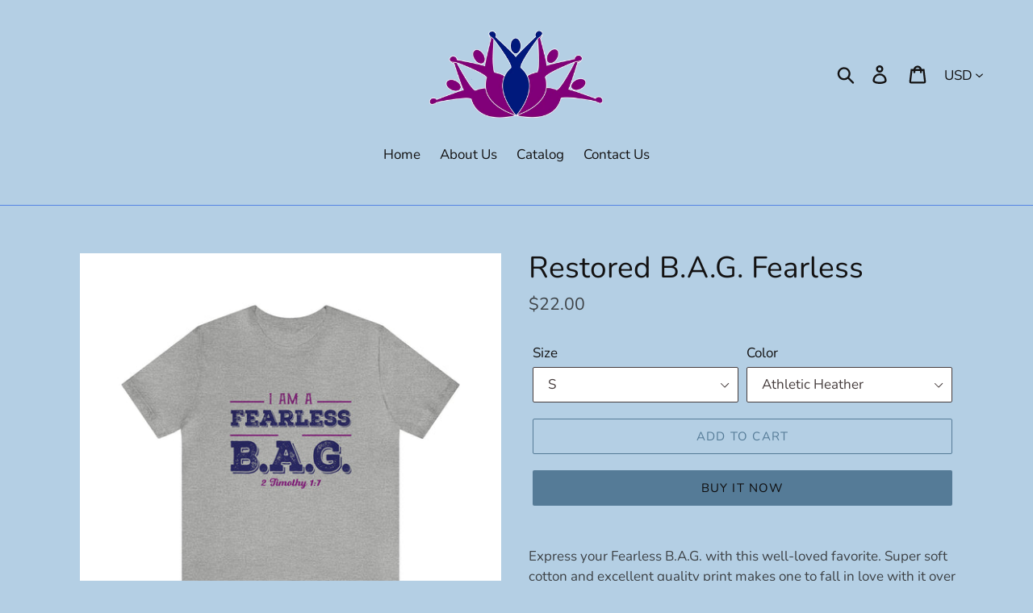

--- FILE ---
content_type: text/html; charset=utf-8
request_url: https://restoredbag.com/products/fearless-beautiful-authentic-girl
body_size: 26627
content:
<!doctype html>
<html class="no-js" lang="en">
<head>
  <meta charset="utf-8">
  <meta http-equiv="X-UA-Compatible" content="IE=edge,chrome=1">
  <meta name="viewport" content="width=device-width,initial-scale=1">
  <meta name="theme-color" content="#557b97">
  <link rel="canonical" href="https://restoredbag.com/products/fearless-beautiful-authentic-girl"><title>Restored B.A.G. Fearless
&ndash; restored b.a.g.</title><meta name="description" content="Express your Fearless B.A.G. with this well-loved favorite. Super soft cotton and excellent quality print makes one to fall in love with it over and over again.     .: Retail fit .: 100% Soft cotton (fibre content may vary for different colors) .: Light fabric (4.2 oz/yd² (142 g/m²)) .: Tear away label .: Runs true to "><!-- /snippets/social-meta-tags.liquid -->




<meta property="og:site_name" content="restored b.a.g.">
<meta property="og:url" content="https://restoredbag.com/products/fearless-beautiful-authentic-girl">
<meta property="og:title" content="Restored B.A.G. Fearless">
<meta property="og:type" content="product">
<meta property="og:description" content="Express your Fearless B.A.G. with this well-loved favorite. Super soft cotton and excellent quality print makes one to fall in love with it over and over again.     .: Retail fit .: 100% Soft cotton (fibre content may vary for different colors) .: Light fabric (4.2 oz/yd² (142 g/m²)) .: Tear away label .: Runs true to ">

  <meta property="og:price:amount" content="22.00">
  <meta property="og:price:currency" content="USD">

<meta property="og:image" content="http://restoredbag.com/cdn/shop/files/11482719270360644541_2048_1200x1200.jpg?v=1690408709"><meta property="og:image" content="http://restoredbag.com/cdn/shop/files/10979029273139253071_2048_1200x1200.jpg?v=1690408720"><meta property="og:image" content="http://restoredbag.com/cdn/shop/files/9361555688500805012_2048_1200x1200.jpg?v=1690408727">
<meta property="og:image:secure_url" content="https://restoredbag.com/cdn/shop/files/11482719270360644541_2048_1200x1200.jpg?v=1690408709"><meta property="og:image:secure_url" content="https://restoredbag.com/cdn/shop/files/10979029273139253071_2048_1200x1200.jpg?v=1690408720"><meta property="og:image:secure_url" content="https://restoredbag.com/cdn/shop/files/9361555688500805012_2048_1200x1200.jpg?v=1690408727">


<meta name="twitter:card" content="summary_large_image">
<meta name="twitter:title" content="Restored B.A.G. Fearless">
<meta name="twitter:description" content="Express your Fearless B.A.G. with this well-loved favorite. Super soft cotton and excellent quality print makes one to fall in love with it over and over again.     .: Retail fit .: 100% Soft cotton (fibre content may vary for different colors) .: Light fabric (4.2 oz/yd² (142 g/m²)) .: Tear away label .: Runs true to ">


  <link href="//restoredbag.com/cdn/shop/t/1/assets/theme.scss.css?v=114096423810082926211759259313" rel="stylesheet" type="text/css" media="all" />

  <script>
    var theme = {
      strings: {
        addToCart: "Add to cart",
        soldOut: "Sold out",
        unavailable: "Unavailable",
        regularPrice: "Regular price",
        sale: "Sale",
        showMore: "Show More",
        showLess: "Show Less",
        addressError: "Error looking up that address",
        addressNoResults: "No results for that address",
        addressQueryLimit: "You have exceeded the Google API usage limit. Consider upgrading to a \u003ca href=\"https:\/\/developers.google.com\/maps\/premium\/usage-limits\"\u003ePremium Plan\u003c\/a\u003e.",
        authError: "There was a problem authenticating your Google Maps account.",
        newWindow: "Opens in a new window.",
        external: "Opens external website.",
        newWindowExternal: "Opens external website in a new window.",
        quantityMinimumMessage: "Quantity must be 1 or more"
      },
      moneyFormat: "${{amount}}"
    }

    document.documentElement.className = document.documentElement.className.replace('no-js', 'js');
  </script><script src="//restoredbag.com/cdn/shop/t/1/assets/lazysizes.js?v=94224023136283657951558808163" async="async"></script>
  <script src="//restoredbag.com/cdn/shop/t/1/assets/vendor.js?v=12001839194546984181555080266" defer="defer"></script>
  <script src="//restoredbag.com/cdn/shop/t/1/assets/theme.js?v=9804841573087423991639409868" defer="defer"></script>

  <script>window.performance && window.performance.mark && window.performance.mark('shopify.content_for_header.start');</script><meta id="shopify-digital-wallet" name="shopify-digital-wallet" content="/9542860862/digital_wallets/dialog">
<meta name="shopify-checkout-api-token" content="8bccf3f146b445134fdd66e7d9fb23c9">
<meta id="in-context-paypal-metadata" data-shop-id="9542860862" data-venmo-supported="false" data-environment="production" data-locale="en_US" data-paypal-v4="true" data-currency="USD">
<link rel="alternate" type="application/json+oembed" href="https://restoredbag.com/products/fearless-beautiful-authentic-girl.oembed">
<script async="async" src="/checkouts/internal/preloads.js?locale=en-US"></script>
<link rel="preconnect" href="https://shop.app" crossorigin="anonymous">
<script async="async" src="https://shop.app/checkouts/internal/preloads.js?locale=en-US&shop_id=9542860862" crossorigin="anonymous"></script>
<script id="apple-pay-shop-capabilities" type="application/json">{"shopId":9542860862,"countryCode":"US","currencyCode":"USD","merchantCapabilities":["supports3DS"],"merchantId":"gid:\/\/shopify\/Shop\/9542860862","merchantName":"restored b.a.g.","requiredBillingContactFields":["postalAddress","email"],"requiredShippingContactFields":["postalAddress","email"],"shippingType":"shipping","supportedNetworks":["visa","masterCard","amex","discover","elo","jcb"],"total":{"type":"pending","label":"restored b.a.g.","amount":"1.00"},"shopifyPaymentsEnabled":true,"supportsSubscriptions":true}</script>
<script id="shopify-features" type="application/json">{"accessToken":"8bccf3f146b445134fdd66e7d9fb23c9","betas":["rich-media-storefront-analytics"],"domain":"restoredbag.com","predictiveSearch":true,"shopId":9542860862,"locale":"en"}</script>
<script>var Shopify = Shopify || {};
Shopify.shop = "restoredb-a-g.myshopify.com";
Shopify.locale = "en";
Shopify.currency = {"active":"USD","rate":"1.0"};
Shopify.country = "US";
Shopify.theme = {"name":"Debut","id":46454210622,"schema_name":"Debut","schema_version":"11.3.1","theme_store_id":796,"role":"main"};
Shopify.theme.handle = "null";
Shopify.theme.style = {"id":null,"handle":null};
Shopify.cdnHost = "restoredbag.com/cdn";
Shopify.routes = Shopify.routes || {};
Shopify.routes.root = "/";</script>
<script type="module">!function(o){(o.Shopify=o.Shopify||{}).modules=!0}(window);</script>
<script>!function(o){function n(){var o=[];function n(){o.push(Array.prototype.slice.apply(arguments))}return n.q=o,n}var t=o.Shopify=o.Shopify||{};t.loadFeatures=n(),t.autoloadFeatures=n()}(window);</script>
<script>
  window.ShopifyPay = window.ShopifyPay || {};
  window.ShopifyPay.apiHost = "shop.app\/pay";
  window.ShopifyPay.redirectState = null;
</script>
<script id="shop-js-analytics" type="application/json">{"pageType":"product"}</script>
<script defer="defer" async type="module" src="//restoredbag.com/cdn/shopifycloud/shop-js/modules/v2/client.init-shop-cart-sync_BT-GjEfc.en.esm.js"></script>
<script defer="defer" async type="module" src="//restoredbag.com/cdn/shopifycloud/shop-js/modules/v2/chunk.common_D58fp_Oc.esm.js"></script>
<script defer="defer" async type="module" src="//restoredbag.com/cdn/shopifycloud/shop-js/modules/v2/chunk.modal_xMitdFEc.esm.js"></script>
<script type="module">
  await import("//restoredbag.com/cdn/shopifycloud/shop-js/modules/v2/client.init-shop-cart-sync_BT-GjEfc.en.esm.js");
await import("//restoredbag.com/cdn/shopifycloud/shop-js/modules/v2/chunk.common_D58fp_Oc.esm.js");
await import("//restoredbag.com/cdn/shopifycloud/shop-js/modules/v2/chunk.modal_xMitdFEc.esm.js");

  window.Shopify.SignInWithShop?.initShopCartSync?.({"fedCMEnabled":true,"windoidEnabled":true});

</script>
<script>
  window.Shopify = window.Shopify || {};
  if (!window.Shopify.featureAssets) window.Shopify.featureAssets = {};
  window.Shopify.featureAssets['shop-js'] = {"shop-cart-sync":["modules/v2/client.shop-cart-sync_DZOKe7Ll.en.esm.js","modules/v2/chunk.common_D58fp_Oc.esm.js","modules/v2/chunk.modal_xMitdFEc.esm.js"],"init-fed-cm":["modules/v2/client.init-fed-cm_B6oLuCjv.en.esm.js","modules/v2/chunk.common_D58fp_Oc.esm.js","modules/v2/chunk.modal_xMitdFEc.esm.js"],"shop-cash-offers":["modules/v2/client.shop-cash-offers_D2sdYoxE.en.esm.js","modules/v2/chunk.common_D58fp_Oc.esm.js","modules/v2/chunk.modal_xMitdFEc.esm.js"],"shop-login-button":["modules/v2/client.shop-login-button_QeVjl5Y3.en.esm.js","modules/v2/chunk.common_D58fp_Oc.esm.js","modules/v2/chunk.modal_xMitdFEc.esm.js"],"pay-button":["modules/v2/client.pay-button_DXTOsIq6.en.esm.js","modules/v2/chunk.common_D58fp_Oc.esm.js","modules/v2/chunk.modal_xMitdFEc.esm.js"],"shop-button":["modules/v2/client.shop-button_DQZHx9pm.en.esm.js","modules/v2/chunk.common_D58fp_Oc.esm.js","modules/v2/chunk.modal_xMitdFEc.esm.js"],"avatar":["modules/v2/client.avatar_BTnouDA3.en.esm.js"],"init-windoid":["modules/v2/client.init-windoid_CR1B-cfM.en.esm.js","modules/v2/chunk.common_D58fp_Oc.esm.js","modules/v2/chunk.modal_xMitdFEc.esm.js"],"init-shop-for-new-customer-accounts":["modules/v2/client.init-shop-for-new-customer-accounts_C_vY_xzh.en.esm.js","modules/v2/client.shop-login-button_QeVjl5Y3.en.esm.js","modules/v2/chunk.common_D58fp_Oc.esm.js","modules/v2/chunk.modal_xMitdFEc.esm.js"],"init-shop-email-lookup-coordinator":["modules/v2/client.init-shop-email-lookup-coordinator_BI7n9ZSv.en.esm.js","modules/v2/chunk.common_D58fp_Oc.esm.js","modules/v2/chunk.modal_xMitdFEc.esm.js"],"init-shop-cart-sync":["modules/v2/client.init-shop-cart-sync_BT-GjEfc.en.esm.js","modules/v2/chunk.common_D58fp_Oc.esm.js","modules/v2/chunk.modal_xMitdFEc.esm.js"],"shop-toast-manager":["modules/v2/client.shop-toast-manager_DiYdP3xc.en.esm.js","modules/v2/chunk.common_D58fp_Oc.esm.js","modules/v2/chunk.modal_xMitdFEc.esm.js"],"init-customer-accounts":["modules/v2/client.init-customer-accounts_D9ZNqS-Q.en.esm.js","modules/v2/client.shop-login-button_QeVjl5Y3.en.esm.js","modules/v2/chunk.common_D58fp_Oc.esm.js","modules/v2/chunk.modal_xMitdFEc.esm.js"],"init-customer-accounts-sign-up":["modules/v2/client.init-customer-accounts-sign-up_iGw4briv.en.esm.js","modules/v2/client.shop-login-button_QeVjl5Y3.en.esm.js","modules/v2/chunk.common_D58fp_Oc.esm.js","modules/v2/chunk.modal_xMitdFEc.esm.js"],"shop-follow-button":["modules/v2/client.shop-follow-button_CqMgW2wH.en.esm.js","modules/v2/chunk.common_D58fp_Oc.esm.js","modules/v2/chunk.modal_xMitdFEc.esm.js"],"checkout-modal":["modules/v2/client.checkout-modal_xHeaAweL.en.esm.js","modules/v2/chunk.common_D58fp_Oc.esm.js","modules/v2/chunk.modal_xMitdFEc.esm.js"],"shop-login":["modules/v2/client.shop-login_D91U-Q7h.en.esm.js","modules/v2/chunk.common_D58fp_Oc.esm.js","modules/v2/chunk.modal_xMitdFEc.esm.js"],"lead-capture":["modules/v2/client.lead-capture_BJmE1dJe.en.esm.js","modules/v2/chunk.common_D58fp_Oc.esm.js","modules/v2/chunk.modal_xMitdFEc.esm.js"],"payment-terms":["modules/v2/client.payment-terms_Ci9AEqFq.en.esm.js","modules/v2/chunk.common_D58fp_Oc.esm.js","modules/v2/chunk.modal_xMitdFEc.esm.js"]};
</script>
<script id="__st">var __st={"a":9542860862,"offset":-18000,"reqid":"59f37f77-fa40-41ca-90dd-5b4642b6985d-1769181471","pageurl":"restoredbag.com\/products\/fearless-beautiful-authentic-girl","u":"bc107111e67d","p":"product","rtyp":"product","rid":2122528981054};</script>
<script>window.ShopifyPaypalV4VisibilityTracking = true;</script>
<script id="captcha-bootstrap">!function(){'use strict';const t='contact',e='account',n='new_comment',o=[[t,t],['blogs',n],['comments',n],[t,'customer']],c=[[e,'customer_login'],[e,'guest_login'],[e,'recover_customer_password'],[e,'create_customer']],r=t=>t.map((([t,e])=>`form[action*='/${t}']:not([data-nocaptcha='true']) input[name='form_type'][value='${e}']`)).join(','),a=t=>()=>t?[...document.querySelectorAll(t)].map((t=>t.form)):[];function s(){const t=[...o],e=r(t);return a(e)}const i='password',u='form_key',d=['recaptcha-v3-token','g-recaptcha-response','h-captcha-response',i],f=()=>{try{return window.sessionStorage}catch{return}},m='__shopify_v',_=t=>t.elements[u];function p(t,e,n=!1){try{const o=window.sessionStorage,c=JSON.parse(o.getItem(e)),{data:r}=function(t){const{data:e,action:n}=t;return t[m]||n?{data:e,action:n}:{data:t,action:n}}(c);for(const[e,n]of Object.entries(r))t.elements[e]&&(t.elements[e].value=n);n&&o.removeItem(e)}catch(o){console.error('form repopulation failed',{error:o})}}const l='form_type',E='cptcha';function T(t){t.dataset[E]=!0}const w=window,h=w.document,L='Shopify',v='ce_forms',y='captcha';let A=!1;((t,e)=>{const n=(g='f06e6c50-85a8-45c8-87d0-21a2b65856fe',I='https://cdn.shopify.com/shopifycloud/storefront-forms-hcaptcha/ce_storefront_forms_captcha_hcaptcha.v1.5.2.iife.js',D={infoText:'Protected by hCaptcha',privacyText:'Privacy',termsText:'Terms'},(t,e,n)=>{const o=w[L][v],c=o.bindForm;if(c)return c(t,g,e,D).then(n);var r;o.q.push([[t,g,e,D],n]),r=I,A||(h.body.append(Object.assign(h.createElement('script'),{id:'captcha-provider',async:!0,src:r})),A=!0)});var g,I,D;w[L]=w[L]||{},w[L][v]=w[L][v]||{},w[L][v].q=[],w[L][y]=w[L][y]||{},w[L][y].protect=function(t,e){n(t,void 0,e),T(t)},Object.freeze(w[L][y]),function(t,e,n,w,h,L){const[v,y,A,g]=function(t,e,n){const i=e?o:[],u=t?c:[],d=[...i,...u],f=r(d),m=r(i),_=r(d.filter((([t,e])=>n.includes(e))));return[a(f),a(m),a(_),s()]}(w,h,L),I=t=>{const e=t.target;return e instanceof HTMLFormElement?e:e&&e.form},D=t=>v().includes(t);t.addEventListener('submit',(t=>{const e=I(t);if(!e)return;const n=D(e)&&!e.dataset.hcaptchaBound&&!e.dataset.recaptchaBound,o=_(e),c=g().includes(e)&&(!o||!o.value);(n||c)&&t.preventDefault(),c&&!n&&(function(t){try{if(!f())return;!function(t){const e=f();if(!e)return;const n=_(t);if(!n)return;const o=n.value;o&&e.removeItem(o)}(t);const e=Array.from(Array(32),(()=>Math.random().toString(36)[2])).join('');!function(t,e){_(t)||t.append(Object.assign(document.createElement('input'),{type:'hidden',name:u})),t.elements[u].value=e}(t,e),function(t,e){const n=f();if(!n)return;const o=[...t.querySelectorAll(`input[type='${i}']`)].map((({name:t})=>t)),c=[...d,...o],r={};for(const[a,s]of new FormData(t).entries())c.includes(a)||(r[a]=s);n.setItem(e,JSON.stringify({[m]:1,action:t.action,data:r}))}(t,e)}catch(e){console.error('failed to persist form',e)}}(e),e.submit())}));const S=(t,e)=>{t&&!t.dataset[E]&&(n(t,e.some((e=>e===t))),T(t))};for(const o of['focusin','change'])t.addEventListener(o,(t=>{const e=I(t);D(e)&&S(e,y())}));const B=e.get('form_key'),M=e.get(l),P=B&&M;t.addEventListener('DOMContentLoaded',(()=>{const t=y();if(P)for(const e of t)e.elements[l].value===M&&p(e,B);[...new Set([...A(),...v().filter((t=>'true'===t.dataset.shopifyCaptcha))])].forEach((e=>S(e,t)))}))}(h,new URLSearchParams(w.location.search),n,t,e,['guest_login'])})(!0,!0)}();</script>
<script integrity="sha256-4kQ18oKyAcykRKYeNunJcIwy7WH5gtpwJnB7kiuLZ1E=" data-source-attribution="shopify.loadfeatures" defer="defer" src="//restoredbag.com/cdn/shopifycloud/storefront/assets/storefront/load_feature-a0a9edcb.js" crossorigin="anonymous"></script>
<script crossorigin="anonymous" defer="defer" src="//restoredbag.com/cdn/shopifycloud/storefront/assets/shopify_pay/storefront-65b4c6d7.js?v=20250812"></script>
<script data-source-attribution="shopify.dynamic_checkout.dynamic.init">var Shopify=Shopify||{};Shopify.PaymentButton=Shopify.PaymentButton||{isStorefrontPortableWallets:!0,init:function(){window.Shopify.PaymentButton.init=function(){};var t=document.createElement("script");t.src="https://restoredbag.com/cdn/shopifycloud/portable-wallets/latest/portable-wallets.en.js",t.type="module",document.head.appendChild(t)}};
</script>
<script data-source-attribution="shopify.dynamic_checkout.buyer_consent">
  function portableWalletsHideBuyerConsent(e){var t=document.getElementById("shopify-buyer-consent"),n=document.getElementById("shopify-subscription-policy-button");t&&n&&(t.classList.add("hidden"),t.setAttribute("aria-hidden","true"),n.removeEventListener("click",e))}function portableWalletsShowBuyerConsent(e){var t=document.getElementById("shopify-buyer-consent"),n=document.getElementById("shopify-subscription-policy-button");t&&n&&(t.classList.remove("hidden"),t.removeAttribute("aria-hidden"),n.addEventListener("click",e))}window.Shopify?.PaymentButton&&(window.Shopify.PaymentButton.hideBuyerConsent=portableWalletsHideBuyerConsent,window.Shopify.PaymentButton.showBuyerConsent=portableWalletsShowBuyerConsent);
</script>
<script>
  function portableWalletsCleanup(e){e&&e.src&&console.error("Failed to load portable wallets script "+e.src);var t=document.querySelectorAll("shopify-accelerated-checkout .shopify-payment-button__skeleton, shopify-accelerated-checkout-cart .wallet-cart-button__skeleton"),e=document.getElementById("shopify-buyer-consent");for(let e=0;e<t.length;e++)t[e].remove();e&&e.remove()}function portableWalletsNotLoadedAsModule(e){e instanceof ErrorEvent&&"string"==typeof e.message&&e.message.includes("import.meta")&&"string"==typeof e.filename&&e.filename.includes("portable-wallets")&&(window.removeEventListener("error",portableWalletsNotLoadedAsModule),window.Shopify.PaymentButton.failedToLoad=e,"loading"===document.readyState?document.addEventListener("DOMContentLoaded",window.Shopify.PaymentButton.init):window.Shopify.PaymentButton.init())}window.addEventListener("error",portableWalletsNotLoadedAsModule);
</script>

<script type="module" src="https://restoredbag.com/cdn/shopifycloud/portable-wallets/latest/portable-wallets.en.js" onError="portableWalletsCleanup(this)" crossorigin="anonymous"></script>
<script nomodule>
  document.addEventListener("DOMContentLoaded", portableWalletsCleanup);
</script>

<link id="shopify-accelerated-checkout-styles" rel="stylesheet" media="screen" href="https://restoredbag.com/cdn/shopifycloud/portable-wallets/latest/accelerated-checkout-backwards-compat.css" crossorigin="anonymous">
<style id="shopify-accelerated-checkout-cart">
        #shopify-buyer-consent {
  margin-top: 1em;
  display: inline-block;
  width: 100%;
}

#shopify-buyer-consent.hidden {
  display: none;
}

#shopify-subscription-policy-button {
  background: none;
  border: none;
  padding: 0;
  text-decoration: underline;
  font-size: inherit;
  cursor: pointer;
}

#shopify-subscription-policy-button::before {
  box-shadow: none;
}

      </style>

<script>window.performance && window.performance.mark && window.performance.mark('shopify.content_for_header.end');</script>
<link href="https://monorail-edge.shopifysvc.com" rel="dns-prefetch">
<script>(function(){if ("sendBeacon" in navigator && "performance" in window) {try {var session_token_from_headers = performance.getEntriesByType('navigation')[0].serverTiming.find(x => x.name == '_s').description;} catch {var session_token_from_headers = undefined;}var session_cookie_matches = document.cookie.match(/_shopify_s=([^;]*)/);var session_token_from_cookie = session_cookie_matches && session_cookie_matches.length === 2 ? session_cookie_matches[1] : "";var session_token = session_token_from_headers || session_token_from_cookie || "";function handle_abandonment_event(e) {var entries = performance.getEntries().filter(function(entry) {return /monorail-edge.shopifysvc.com/.test(entry.name);});if (!window.abandonment_tracked && entries.length === 0) {window.abandonment_tracked = true;var currentMs = Date.now();var navigation_start = performance.timing.navigationStart;var payload = {shop_id: 9542860862,url: window.location.href,navigation_start,duration: currentMs - navigation_start,session_token,page_type: "product"};window.navigator.sendBeacon("https://monorail-edge.shopifysvc.com/v1/produce", JSON.stringify({schema_id: "online_store_buyer_site_abandonment/1.1",payload: payload,metadata: {event_created_at_ms: currentMs,event_sent_at_ms: currentMs}}));}}window.addEventListener('pagehide', handle_abandonment_event);}}());</script>
<script id="web-pixels-manager-setup">(function e(e,d,r,n,o){if(void 0===o&&(o={}),!Boolean(null===(a=null===(i=window.Shopify)||void 0===i?void 0:i.analytics)||void 0===a?void 0:a.replayQueue)){var i,a;window.Shopify=window.Shopify||{};var t=window.Shopify;t.analytics=t.analytics||{};var s=t.analytics;s.replayQueue=[],s.publish=function(e,d,r){return s.replayQueue.push([e,d,r]),!0};try{self.performance.mark("wpm:start")}catch(e){}var l=function(){var e={modern:/Edge?\/(1{2}[4-9]|1[2-9]\d|[2-9]\d{2}|\d{4,})\.\d+(\.\d+|)|Firefox\/(1{2}[4-9]|1[2-9]\d|[2-9]\d{2}|\d{4,})\.\d+(\.\d+|)|Chrom(ium|e)\/(9{2}|\d{3,})\.\d+(\.\d+|)|(Maci|X1{2}).+ Version\/(15\.\d+|(1[6-9]|[2-9]\d|\d{3,})\.\d+)([,.]\d+|)( \(\w+\)|)( Mobile\/\w+|) Safari\/|Chrome.+OPR\/(9{2}|\d{3,})\.\d+\.\d+|(CPU[ +]OS|iPhone[ +]OS|CPU[ +]iPhone|CPU IPhone OS|CPU iPad OS)[ +]+(15[._]\d+|(1[6-9]|[2-9]\d|\d{3,})[._]\d+)([._]\d+|)|Android:?[ /-](13[3-9]|1[4-9]\d|[2-9]\d{2}|\d{4,})(\.\d+|)(\.\d+|)|Android.+Firefox\/(13[5-9]|1[4-9]\d|[2-9]\d{2}|\d{4,})\.\d+(\.\d+|)|Android.+Chrom(ium|e)\/(13[3-9]|1[4-9]\d|[2-9]\d{2}|\d{4,})\.\d+(\.\d+|)|SamsungBrowser\/([2-9]\d|\d{3,})\.\d+/,legacy:/Edge?\/(1[6-9]|[2-9]\d|\d{3,})\.\d+(\.\d+|)|Firefox\/(5[4-9]|[6-9]\d|\d{3,})\.\d+(\.\d+|)|Chrom(ium|e)\/(5[1-9]|[6-9]\d|\d{3,})\.\d+(\.\d+|)([\d.]+$|.*Safari\/(?![\d.]+ Edge\/[\d.]+$))|(Maci|X1{2}).+ Version\/(10\.\d+|(1[1-9]|[2-9]\d|\d{3,})\.\d+)([,.]\d+|)( \(\w+\)|)( Mobile\/\w+|) Safari\/|Chrome.+OPR\/(3[89]|[4-9]\d|\d{3,})\.\d+\.\d+|(CPU[ +]OS|iPhone[ +]OS|CPU[ +]iPhone|CPU IPhone OS|CPU iPad OS)[ +]+(10[._]\d+|(1[1-9]|[2-9]\d|\d{3,})[._]\d+)([._]\d+|)|Android:?[ /-](13[3-9]|1[4-9]\d|[2-9]\d{2}|\d{4,})(\.\d+|)(\.\d+|)|Mobile Safari.+OPR\/([89]\d|\d{3,})\.\d+\.\d+|Android.+Firefox\/(13[5-9]|1[4-9]\d|[2-9]\d{2}|\d{4,})\.\d+(\.\d+|)|Android.+Chrom(ium|e)\/(13[3-9]|1[4-9]\d|[2-9]\d{2}|\d{4,})\.\d+(\.\d+|)|Android.+(UC? ?Browser|UCWEB|U3)[ /]?(15\.([5-9]|\d{2,})|(1[6-9]|[2-9]\d|\d{3,})\.\d+)\.\d+|SamsungBrowser\/(5\.\d+|([6-9]|\d{2,})\.\d+)|Android.+MQ{2}Browser\/(14(\.(9|\d{2,})|)|(1[5-9]|[2-9]\d|\d{3,})(\.\d+|))(\.\d+|)|K[Aa][Ii]OS\/(3\.\d+|([4-9]|\d{2,})\.\d+)(\.\d+|)/},d=e.modern,r=e.legacy,n=navigator.userAgent;return n.match(d)?"modern":n.match(r)?"legacy":"unknown"}(),u="modern"===l?"modern":"legacy",c=(null!=n?n:{modern:"",legacy:""})[u],f=function(e){return[e.baseUrl,"/wpm","/b",e.hashVersion,"modern"===e.buildTarget?"m":"l",".js"].join("")}({baseUrl:d,hashVersion:r,buildTarget:u}),m=function(e){var d=e.version,r=e.bundleTarget,n=e.surface,o=e.pageUrl,i=e.monorailEndpoint;return{emit:function(e){var a=e.status,t=e.errorMsg,s=(new Date).getTime(),l=JSON.stringify({metadata:{event_sent_at_ms:s},events:[{schema_id:"web_pixels_manager_load/3.1",payload:{version:d,bundle_target:r,page_url:o,status:a,surface:n,error_msg:t},metadata:{event_created_at_ms:s}}]});if(!i)return console&&console.warn&&console.warn("[Web Pixels Manager] No Monorail endpoint provided, skipping logging."),!1;try{return self.navigator.sendBeacon.bind(self.navigator)(i,l)}catch(e){}var u=new XMLHttpRequest;try{return u.open("POST",i,!0),u.setRequestHeader("Content-Type","text/plain"),u.send(l),!0}catch(e){return console&&console.warn&&console.warn("[Web Pixels Manager] Got an unhandled error while logging to Monorail."),!1}}}}({version:r,bundleTarget:l,surface:e.surface,pageUrl:self.location.href,monorailEndpoint:e.monorailEndpoint});try{o.browserTarget=l,function(e){var d=e.src,r=e.async,n=void 0===r||r,o=e.onload,i=e.onerror,a=e.sri,t=e.scriptDataAttributes,s=void 0===t?{}:t,l=document.createElement("script"),u=document.querySelector("head"),c=document.querySelector("body");if(l.async=n,l.src=d,a&&(l.integrity=a,l.crossOrigin="anonymous"),s)for(var f in s)if(Object.prototype.hasOwnProperty.call(s,f))try{l.dataset[f]=s[f]}catch(e){}if(o&&l.addEventListener("load",o),i&&l.addEventListener("error",i),u)u.appendChild(l);else{if(!c)throw new Error("Did not find a head or body element to append the script");c.appendChild(l)}}({src:f,async:!0,onload:function(){if(!function(){var e,d;return Boolean(null===(d=null===(e=window.Shopify)||void 0===e?void 0:e.analytics)||void 0===d?void 0:d.initialized)}()){var d=window.webPixelsManager.init(e)||void 0;if(d){var r=window.Shopify.analytics;r.replayQueue.forEach((function(e){var r=e[0],n=e[1],o=e[2];d.publishCustomEvent(r,n,o)})),r.replayQueue=[],r.publish=d.publishCustomEvent,r.visitor=d.visitor,r.initialized=!0}}},onerror:function(){return m.emit({status:"failed",errorMsg:"".concat(f," has failed to load")})},sri:function(e){var d=/^sha384-[A-Za-z0-9+/=]+$/;return"string"==typeof e&&d.test(e)}(c)?c:"",scriptDataAttributes:o}),m.emit({status:"loading"})}catch(e){m.emit({status:"failed",errorMsg:(null==e?void 0:e.message)||"Unknown error"})}}})({shopId: 9542860862,storefrontBaseUrl: "https://restoredbag.com",extensionsBaseUrl: "https://extensions.shopifycdn.com/cdn/shopifycloud/web-pixels-manager",monorailEndpoint: "https://monorail-edge.shopifysvc.com/unstable/produce_batch",surface: "storefront-renderer",enabledBetaFlags: ["2dca8a86"],webPixelsConfigList: [{"id":"535036067","configuration":"{\"pixelCode\":\"CJ1ABTRC77UD7LA393MG\"}","eventPayloadVersion":"v1","runtimeContext":"STRICT","scriptVersion":"22e92c2ad45662f435e4801458fb78cc","type":"APP","apiClientId":4383523,"privacyPurposes":["ANALYTICS","MARKETING","SALE_OF_DATA"],"dataSharingAdjustments":{"protectedCustomerApprovalScopes":["read_customer_address","read_customer_email","read_customer_name","read_customer_personal_data","read_customer_phone"]}},{"id":"shopify-app-pixel","configuration":"{}","eventPayloadVersion":"v1","runtimeContext":"STRICT","scriptVersion":"0450","apiClientId":"shopify-pixel","type":"APP","privacyPurposes":["ANALYTICS","MARKETING"]},{"id":"shopify-custom-pixel","eventPayloadVersion":"v1","runtimeContext":"LAX","scriptVersion":"0450","apiClientId":"shopify-pixel","type":"CUSTOM","privacyPurposes":["ANALYTICS","MARKETING"]}],isMerchantRequest: false,initData: {"shop":{"name":"restored b.a.g.","paymentSettings":{"currencyCode":"USD"},"myshopifyDomain":"restoredb-a-g.myshopify.com","countryCode":"US","storefrontUrl":"https:\/\/restoredbag.com"},"customer":null,"cart":null,"checkout":null,"productVariants":[{"price":{"amount":22.0,"currencyCode":"USD"},"product":{"title":"Restored B.A.G. Fearless","vendor":"Printify","id":"2122528981054","untranslatedTitle":"Restored B.A.G. Fearless","url":"\/products\/fearless-beautiful-authentic-girl","type":"T-Shirt"},"id":"20444257812542","image":{"src":"\/\/restoredbag.com\/cdn\/shop\/files\/10979029273139253071_2048.jpg?v=1690408720"},"sku":"2397415810","title":"S \/ Athletic Heather","untranslatedTitle":"S \/ Athletic Heather"},{"price":{"amount":22.0,"currencyCode":"USD"},"product":{"title":"Restored B.A.G. Fearless","vendor":"Printify","id":"2122528981054","untranslatedTitle":"Restored B.A.G. Fearless","url":"\/products\/fearless-beautiful-authentic-girl","type":"T-Shirt"},"id":"39362025128099","image":{"src":"\/\/restoredbag.com\/cdn\/shop\/files\/9361555688500805012_2048.jpg?v=1690408727"},"sku":"2397415811","title":"S \/ Black","untranslatedTitle":"S \/ Black"},{"price":{"amount":22.0,"currencyCode":"USD"},"product":{"title":"Restored B.A.G. Fearless","vendor":"Printify","id":"2122528981054","untranslatedTitle":"Restored B.A.G. Fearless","url":"\/products\/fearless-beautiful-authentic-girl","type":"T-Shirt"},"id":"37126375375011","image":{"src":"\/\/restoredbag.com\/cdn\/shop\/files\/11482719270360644541_2048.jpg?v=1690408709"},"sku":"2397415844","title":"S \/ White","untranslatedTitle":"S \/ White"},{"price":{"amount":22.0,"currencyCode":"USD"},"product":{"title":"Restored B.A.G. Fearless","vendor":"Printify","id":"2122528981054","untranslatedTitle":"Restored B.A.G. Fearless","url":"\/products\/fearless-beautiful-authentic-girl","type":"T-Shirt"},"id":"20444257943614","image":{"src":"\/\/restoredbag.com\/cdn\/shop\/files\/10979029273139253071_2048.jpg?v=1690408720"},"sku":"2397415865","title":"M \/ Athletic Heather","untranslatedTitle":"M \/ Athletic Heather"},{"price":{"amount":22.0,"currencyCode":"USD"},"product":{"title":"Restored B.A.G. Fearless","vendor":"Printify","id":"2122528981054","untranslatedTitle":"Restored B.A.G. Fearless","url":"\/products\/fearless-beautiful-authentic-girl","type":"T-Shirt"},"id":"39362025160867","image":{"src":"\/\/restoredbag.com\/cdn\/shop\/files\/9361555688500805012_2048.jpg?v=1690408727"},"sku":"2397415867","title":"M \/ Black","untranslatedTitle":"M \/ Black"},{"price":{"amount":22.0,"currencyCode":"USD"},"product":{"title":"Restored B.A.G. Fearless","vendor":"Printify","id":"2122528981054","untranslatedTitle":"Restored B.A.G. Fearless","url":"\/products\/fearless-beautiful-authentic-girl","type":"T-Shirt"},"id":"39362025193635","image":{"src":"\/\/restoredbag.com\/cdn\/shop\/files\/17880197922310285240_2048.jpg?v=1690408740"},"sku":"2397415881","title":"M \/ Pink","untranslatedTitle":"M \/ Pink"},{"price":{"amount":22.0,"currencyCode":"USD"},"product":{"title":"Restored B.A.G. Fearless","vendor":"Printify","id":"2122528981054","untranslatedTitle":"Restored B.A.G. Fearless","url":"\/products\/fearless-beautiful-authentic-girl","type":"T-Shirt"},"id":"37126375407779","image":{"src":"\/\/restoredbag.com\/cdn\/shop\/files\/11482719270360644541_2048.jpg?v=1690408709"},"sku":"2397415887","title":"M \/ White","untranslatedTitle":"M \/ White"},{"price":{"amount":22.0,"currencyCode":"USD"},"product":{"title":"Restored B.A.G. Fearless","vendor":"Printify","id":"2122528981054","untranslatedTitle":"Restored B.A.G. Fearless","url":"\/products\/fearless-beautiful-authentic-girl","type":"T-Shirt"},"id":"20444258172990","image":{"src":"\/\/restoredbag.com\/cdn\/shop\/files\/10979029273139253071_2048.jpg?v=1690408720"},"sku":"2397415898","title":"L \/ Athletic Heather","untranslatedTitle":"L \/ Athletic Heather"},{"price":{"amount":22.0,"currencyCode":"USD"},"product":{"title":"Restored B.A.G. Fearless","vendor":"Printify","id":"2122528981054","untranslatedTitle":"Restored B.A.G. Fearless","url":"\/products\/fearless-beautiful-authentic-girl","type":"T-Shirt"},"id":"39362025226403","image":{"src":"\/\/restoredbag.com\/cdn\/shop\/files\/9361555688500805012_2048.jpg?v=1690408727"},"sku":"2397415899","title":"L \/ Black","untranslatedTitle":"L \/ Black"},{"price":{"amount":22.0,"currencyCode":"USD"},"product":{"title":"Restored B.A.G. Fearless","vendor":"Printify","id":"2122528981054","untranslatedTitle":"Restored B.A.G. Fearless","url":"\/products\/fearless-beautiful-authentic-girl","type":"T-Shirt"},"id":"37251299279011","image":{"src":"\/\/restoredbag.com\/cdn\/shop\/files\/17880197922310285240_2048.jpg?v=1690408740"},"sku":"2397415910","title":"L \/ Pink","untranslatedTitle":"L \/ Pink"},{"price":{"amount":22.0,"currencyCode":"USD"},"product":{"title":"Restored B.A.G. Fearless","vendor":"Printify","id":"2122528981054","untranslatedTitle":"Restored B.A.G. Fearless","url":"\/products\/fearless-beautiful-authentic-girl","type":"T-Shirt"},"id":"19452370550846","image":{"src":"\/\/restoredbag.com\/cdn\/shop\/files\/11482719270360644541_2048.jpg?v=1690408709"},"sku":"2397415916","title":"L \/ White","untranslatedTitle":"L \/ White"},{"price":{"amount":22.0,"currencyCode":"USD"},"product":{"title":"Restored B.A.G. Fearless","vendor":"Printify","id":"2122528981054","untranslatedTitle":"Restored B.A.G. Fearless","url":"\/products\/fearless-beautiful-authentic-girl","type":"T-Shirt"},"id":"20444258336830","image":{"src":"\/\/restoredbag.com\/cdn\/shop\/files\/10979029273139253071_2048.jpg?v=1690408720"},"sku":"2397415927","title":"XL \/ Athletic Heather","untranslatedTitle":"XL \/ Athletic Heather"},{"price":{"amount":22.0,"currencyCode":"USD"},"product":{"title":"Restored B.A.G. Fearless","vendor":"Printify","id":"2122528981054","untranslatedTitle":"Restored B.A.G. Fearless","url":"\/products\/fearless-beautiful-authentic-girl","type":"T-Shirt"},"id":"39362025259171","image":{"src":"\/\/restoredbag.com\/cdn\/shop\/files\/9361555688500805012_2048.jpg?v=1690408727"},"sku":"2397415928","title":"XL \/ Black","untranslatedTitle":"XL \/ Black"},{"price":{"amount":22.0,"currencyCode":"USD"},"product":{"title":"Restored B.A.G. Fearless","vendor":"Printify","id":"2122528981054","untranslatedTitle":"Restored B.A.G. Fearless","url":"\/products\/fearless-beautiful-authentic-girl","type":"T-Shirt"},"id":"37251299377315","image":{"src":"\/\/restoredbag.com\/cdn\/shop\/files\/17880197922310285240_2048.jpg?v=1690408740"},"sku":"2397415939","title":"XL \/ Pink","untranslatedTitle":"XL \/ Pink"},{"price":{"amount":22.0,"currencyCode":"USD"},"product":{"title":"Restored B.A.G. Fearless","vendor":"Printify","id":"2122528981054","untranslatedTitle":"Restored B.A.G. Fearless","url":"\/products\/fearless-beautiful-authentic-girl","type":"T-Shirt"},"id":"19452371959870","image":{"src":"\/\/restoredbag.com\/cdn\/shop\/files\/11482719270360644541_2048.jpg?v=1690408709"},"sku":"2397415945","title":"XL \/ White","untranslatedTitle":"XL \/ White"},{"price":{"amount":22.0,"currencyCode":"USD"},"product":{"title":"Restored B.A.G. Fearless","vendor":"Printify","id":"2122528981054","untranslatedTitle":"Restored B.A.G. Fearless","url":"\/products\/fearless-beautiful-authentic-girl","type":"T-Shirt"},"id":"20444258467902","image":{"src":"\/\/restoredbag.com\/cdn\/shop\/files\/10979029273139253071_2048.jpg?v=1690408720"},"sku":"2397415956","title":"2XL \/ Athletic Heather","untranslatedTitle":"2XL \/ Athletic Heather"},{"price":{"amount":22.0,"currencyCode":"USD"},"product":{"title":"Restored B.A.G. Fearless","vendor":"Printify","id":"2122528981054","untranslatedTitle":"Restored B.A.G. Fearless","url":"\/products\/fearless-beautiful-authentic-girl","type":"T-Shirt"},"id":"39362025291939","image":{"src":"\/\/restoredbag.com\/cdn\/shop\/files\/9361555688500805012_2048.jpg?v=1690408727"},"sku":"2397415957","title":"2XL \/ Black","untranslatedTitle":"2XL \/ Black"},{"price":{"amount":22.0,"currencyCode":"USD"},"product":{"title":"Restored B.A.G. Fearless","vendor":"Printify","id":"2122528981054","untranslatedTitle":"Restored B.A.G. Fearless","url":"\/products\/fearless-beautiful-authentic-girl","type":"T-Shirt"},"id":"37251299442851","image":{"src":"\/\/restoredbag.com\/cdn\/shop\/files\/17880197922310285240_2048.jpg?v=1690408740"},"sku":"2397415968","title":"2XL \/ Pink","untranslatedTitle":"2XL \/ Pink"},{"price":{"amount":22.0,"currencyCode":"USD"},"product":{"title":"Restored B.A.G. Fearless","vendor":"Printify","id":"2122528981054","untranslatedTitle":"Restored B.A.G. Fearless","url":"\/products\/fearless-beautiful-authentic-girl","type":"T-Shirt"},"id":"37126375440547","image":{"src":"\/\/restoredbag.com\/cdn\/shop\/files\/11482719270360644541_2048.jpg?v=1690408709"},"sku":"2397415974","title":"2XL \/ White","untranslatedTitle":"2XL \/ White"},{"price":{"amount":22.0,"currencyCode":"USD"},"product":{"title":"Restored B.A.G. Fearless","vendor":"Printify","id":"2122528981054","untranslatedTitle":"Restored B.A.G. Fearless","url":"\/products\/fearless-beautiful-authentic-girl","type":"T-Shirt"},"id":"20444258598974","image":{"src":"\/\/restoredbag.com\/cdn\/shop\/files\/10979029273139253071_2048.jpg?v=1690408720"},"sku":"2397415985","title":"3XL \/ Athletic Heather","untranslatedTitle":"3XL \/ Athletic Heather"},{"price":{"amount":22.0,"currencyCode":"USD"},"product":{"title":"Restored B.A.G. Fearless","vendor":"Printify","id":"2122528981054","untranslatedTitle":"Restored B.A.G. Fearless","url":"\/products\/fearless-beautiful-authentic-girl","type":"T-Shirt"},"id":"39362025324707","image":{"src":"\/\/restoredbag.com\/cdn\/shop\/files\/9361555688500805012_2048.jpg?v=1690408727"},"sku":"2397415986","title":"3XL \/ Black","untranslatedTitle":"3XL \/ Black"},{"price":{"amount":22.0,"currencyCode":"USD"},"product":{"title":"Restored B.A.G. Fearless","vendor":"Printify","id":"2122528981054","untranslatedTitle":"Restored B.A.G. Fearless","url":"\/products\/fearless-beautiful-authentic-girl","type":"T-Shirt"},"id":"37126375473315","image":{"src":"\/\/restoredbag.com\/cdn\/shop\/files\/11482719270360644541_2048.jpg?v=1690408709"},"sku":"2397416003","title":"3XL \/ White","untranslatedTitle":"3XL \/ White"}],"purchasingCompany":null},},"https://restoredbag.com/cdn","fcfee988w5aeb613cpc8e4bc33m6693e112",{"modern":"","legacy":""},{"shopId":"9542860862","storefrontBaseUrl":"https:\/\/restoredbag.com","extensionBaseUrl":"https:\/\/extensions.shopifycdn.com\/cdn\/shopifycloud\/web-pixels-manager","surface":"storefront-renderer","enabledBetaFlags":"[\"2dca8a86\"]","isMerchantRequest":"false","hashVersion":"fcfee988w5aeb613cpc8e4bc33m6693e112","publish":"custom","events":"[[\"page_viewed\",{}],[\"product_viewed\",{\"productVariant\":{\"price\":{\"amount\":22.0,\"currencyCode\":\"USD\"},\"product\":{\"title\":\"Restored B.A.G. Fearless\",\"vendor\":\"Printify\",\"id\":\"2122528981054\",\"untranslatedTitle\":\"Restored B.A.G. Fearless\",\"url\":\"\/products\/fearless-beautiful-authentic-girl\",\"type\":\"T-Shirt\"},\"id\":\"20444257812542\",\"image\":{\"src\":\"\/\/restoredbag.com\/cdn\/shop\/files\/10979029273139253071_2048.jpg?v=1690408720\"},\"sku\":\"2397415810\",\"title\":\"S \/ Athletic Heather\",\"untranslatedTitle\":\"S \/ Athletic Heather\"}}]]"});</script><script>
  window.ShopifyAnalytics = window.ShopifyAnalytics || {};
  window.ShopifyAnalytics.meta = window.ShopifyAnalytics.meta || {};
  window.ShopifyAnalytics.meta.currency = 'USD';
  var meta = {"product":{"id":2122528981054,"gid":"gid:\/\/shopify\/Product\/2122528981054","vendor":"Printify","type":"T-Shirt","handle":"fearless-beautiful-authentic-girl","variants":[{"id":20444257812542,"price":2200,"name":"Restored B.A.G. Fearless - S \/ Athletic Heather","public_title":"S \/ Athletic Heather","sku":"2397415810"},{"id":39362025128099,"price":2200,"name":"Restored B.A.G. Fearless - S \/ Black","public_title":"S \/ Black","sku":"2397415811"},{"id":37126375375011,"price":2200,"name":"Restored B.A.G. Fearless - S \/ White","public_title":"S \/ White","sku":"2397415844"},{"id":20444257943614,"price":2200,"name":"Restored B.A.G. Fearless - M \/ Athletic Heather","public_title":"M \/ Athletic Heather","sku":"2397415865"},{"id":39362025160867,"price":2200,"name":"Restored B.A.G. Fearless - M \/ Black","public_title":"M \/ Black","sku":"2397415867"},{"id":39362025193635,"price":2200,"name":"Restored B.A.G. Fearless - M \/ Pink","public_title":"M \/ Pink","sku":"2397415881"},{"id":37126375407779,"price":2200,"name":"Restored B.A.G. Fearless - M \/ White","public_title":"M \/ White","sku":"2397415887"},{"id":20444258172990,"price":2200,"name":"Restored B.A.G. Fearless - L \/ Athletic Heather","public_title":"L \/ Athletic Heather","sku":"2397415898"},{"id":39362025226403,"price":2200,"name":"Restored B.A.G. Fearless - L \/ Black","public_title":"L \/ Black","sku":"2397415899"},{"id":37251299279011,"price":2200,"name":"Restored B.A.G. Fearless - L \/ Pink","public_title":"L \/ Pink","sku":"2397415910"},{"id":19452370550846,"price":2200,"name":"Restored B.A.G. Fearless - L \/ White","public_title":"L \/ White","sku":"2397415916"},{"id":20444258336830,"price":2200,"name":"Restored B.A.G. Fearless - XL \/ Athletic Heather","public_title":"XL \/ Athletic Heather","sku":"2397415927"},{"id":39362025259171,"price":2200,"name":"Restored B.A.G. Fearless - XL \/ Black","public_title":"XL \/ Black","sku":"2397415928"},{"id":37251299377315,"price":2200,"name":"Restored B.A.G. Fearless - XL \/ Pink","public_title":"XL \/ Pink","sku":"2397415939"},{"id":19452371959870,"price":2200,"name":"Restored B.A.G. Fearless - XL \/ White","public_title":"XL \/ White","sku":"2397415945"},{"id":20444258467902,"price":2200,"name":"Restored B.A.G. Fearless - 2XL \/ Athletic Heather","public_title":"2XL \/ Athletic Heather","sku":"2397415956"},{"id":39362025291939,"price":2200,"name":"Restored B.A.G. Fearless - 2XL \/ Black","public_title":"2XL \/ Black","sku":"2397415957"},{"id":37251299442851,"price":2200,"name":"Restored B.A.G. Fearless - 2XL \/ Pink","public_title":"2XL \/ Pink","sku":"2397415968"},{"id":37126375440547,"price":2200,"name":"Restored B.A.G. Fearless - 2XL \/ White","public_title":"2XL \/ White","sku":"2397415974"},{"id":20444258598974,"price":2200,"name":"Restored B.A.G. Fearless - 3XL \/ Athletic Heather","public_title":"3XL \/ Athletic Heather","sku":"2397415985"},{"id":39362025324707,"price":2200,"name":"Restored B.A.G. Fearless - 3XL \/ Black","public_title":"3XL \/ Black","sku":"2397415986"},{"id":37126375473315,"price":2200,"name":"Restored B.A.G. Fearless - 3XL \/ White","public_title":"3XL \/ White","sku":"2397416003"}],"remote":false},"page":{"pageType":"product","resourceType":"product","resourceId":2122528981054,"requestId":"59f37f77-fa40-41ca-90dd-5b4642b6985d-1769181471"}};
  for (var attr in meta) {
    window.ShopifyAnalytics.meta[attr] = meta[attr];
  }
</script>
<script class="analytics">
  (function () {
    var customDocumentWrite = function(content) {
      var jquery = null;

      if (window.jQuery) {
        jquery = window.jQuery;
      } else if (window.Checkout && window.Checkout.$) {
        jquery = window.Checkout.$;
      }

      if (jquery) {
        jquery('body').append(content);
      }
    };

    var hasLoggedConversion = function(token) {
      if (token) {
        return document.cookie.indexOf('loggedConversion=' + token) !== -1;
      }
      return false;
    }

    var setCookieIfConversion = function(token) {
      if (token) {
        var twoMonthsFromNow = new Date(Date.now());
        twoMonthsFromNow.setMonth(twoMonthsFromNow.getMonth() + 2);

        document.cookie = 'loggedConversion=' + token + '; expires=' + twoMonthsFromNow;
      }
    }

    var trekkie = window.ShopifyAnalytics.lib = window.trekkie = window.trekkie || [];
    if (trekkie.integrations) {
      return;
    }
    trekkie.methods = [
      'identify',
      'page',
      'ready',
      'track',
      'trackForm',
      'trackLink'
    ];
    trekkie.factory = function(method) {
      return function() {
        var args = Array.prototype.slice.call(arguments);
        args.unshift(method);
        trekkie.push(args);
        return trekkie;
      };
    };
    for (var i = 0; i < trekkie.methods.length; i++) {
      var key = trekkie.methods[i];
      trekkie[key] = trekkie.factory(key);
    }
    trekkie.load = function(config) {
      trekkie.config = config || {};
      trekkie.config.initialDocumentCookie = document.cookie;
      var first = document.getElementsByTagName('script')[0];
      var script = document.createElement('script');
      script.type = 'text/javascript';
      script.onerror = function(e) {
        var scriptFallback = document.createElement('script');
        scriptFallback.type = 'text/javascript';
        scriptFallback.onerror = function(error) {
                var Monorail = {
      produce: function produce(monorailDomain, schemaId, payload) {
        var currentMs = new Date().getTime();
        var event = {
          schema_id: schemaId,
          payload: payload,
          metadata: {
            event_created_at_ms: currentMs,
            event_sent_at_ms: currentMs
          }
        };
        return Monorail.sendRequest("https://" + monorailDomain + "/v1/produce", JSON.stringify(event));
      },
      sendRequest: function sendRequest(endpointUrl, payload) {
        // Try the sendBeacon API
        if (window && window.navigator && typeof window.navigator.sendBeacon === 'function' && typeof window.Blob === 'function' && !Monorail.isIos12()) {
          var blobData = new window.Blob([payload], {
            type: 'text/plain'
          });

          if (window.navigator.sendBeacon(endpointUrl, blobData)) {
            return true;
          } // sendBeacon was not successful

        } // XHR beacon

        var xhr = new XMLHttpRequest();

        try {
          xhr.open('POST', endpointUrl);
          xhr.setRequestHeader('Content-Type', 'text/plain');
          xhr.send(payload);
        } catch (e) {
          console.log(e);
        }

        return false;
      },
      isIos12: function isIos12() {
        return window.navigator.userAgent.lastIndexOf('iPhone; CPU iPhone OS 12_') !== -1 || window.navigator.userAgent.lastIndexOf('iPad; CPU OS 12_') !== -1;
      }
    };
    Monorail.produce('monorail-edge.shopifysvc.com',
      'trekkie_storefront_load_errors/1.1',
      {shop_id: 9542860862,
      theme_id: 46454210622,
      app_name: "storefront",
      context_url: window.location.href,
      source_url: "//restoredbag.com/cdn/s/trekkie.storefront.8d95595f799fbf7e1d32231b9a28fd43b70c67d3.min.js"});

        };
        scriptFallback.async = true;
        scriptFallback.src = '//restoredbag.com/cdn/s/trekkie.storefront.8d95595f799fbf7e1d32231b9a28fd43b70c67d3.min.js';
        first.parentNode.insertBefore(scriptFallback, first);
      };
      script.async = true;
      script.src = '//restoredbag.com/cdn/s/trekkie.storefront.8d95595f799fbf7e1d32231b9a28fd43b70c67d3.min.js';
      first.parentNode.insertBefore(script, first);
    };
    trekkie.load(
      {"Trekkie":{"appName":"storefront","development":false,"defaultAttributes":{"shopId":9542860862,"isMerchantRequest":null,"themeId":46454210622,"themeCityHash":"657561074919816291","contentLanguage":"en","currency":"USD","eventMetadataId":"8ef91bca-79bb-411f-bbbf-d0cbd073fe92"},"isServerSideCookieWritingEnabled":true,"monorailRegion":"shop_domain","enabledBetaFlags":["65f19447"]},"Session Attribution":{},"S2S":{"facebookCapiEnabled":false,"source":"trekkie-storefront-renderer","apiClientId":580111}}
    );

    var loaded = false;
    trekkie.ready(function() {
      if (loaded) return;
      loaded = true;

      window.ShopifyAnalytics.lib = window.trekkie;

      var originalDocumentWrite = document.write;
      document.write = customDocumentWrite;
      try { window.ShopifyAnalytics.merchantGoogleAnalytics.call(this); } catch(error) {};
      document.write = originalDocumentWrite;

      window.ShopifyAnalytics.lib.page(null,{"pageType":"product","resourceType":"product","resourceId":2122528981054,"requestId":"59f37f77-fa40-41ca-90dd-5b4642b6985d-1769181471","shopifyEmitted":true});

      var match = window.location.pathname.match(/checkouts\/(.+)\/(thank_you|post_purchase)/)
      var token = match? match[1]: undefined;
      if (!hasLoggedConversion(token)) {
        setCookieIfConversion(token);
        window.ShopifyAnalytics.lib.track("Viewed Product",{"currency":"USD","variantId":20444257812542,"productId":2122528981054,"productGid":"gid:\/\/shopify\/Product\/2122528981054","name":"Restored B.A.G. Fearless - S \/ Athletic Heather","price":"22.00","sku":"2397415810","brand":"Printify","variant":"S \/ Athletic Heather","category":"T-Shirt","nonInteraction":true,"remote":false},undefined,undefined,{"shopifyEmitted":true});
      window.ShopifyAnalytics.lib.track("monorail:\/\/trekkie_storefront_viewed_product\/1.1",{"currency":"USD","variantId":20444257812542,"productId":2122528981054,"productGid":"gid:\/\/shopify\/Product\/2122528981054","name":"Restored B.A.G. Fearless - S \/ Athletic Heather","price":"22.00","sku":"2397415810","brand":"Printify","variant":"S \/ Athletic Heather","category":"T-Shirt","nonInteraction":true,"remote":false,"referer":"https:\/\/restoredbag.com\/products\/fearless-beautiful-authentic-girl"});
      }
    });


        var eventsListenerScript = document.createElement('script');
        eventsListenerScript.async = true;
        eventsListenerScript.src = "//restoredbag.com/cdn/shopifycloud/storefront/assets/shop_events_listener-3da45d37.js";
        document.getElementsByTagName('head')[0].appendChild(eventsListenerScript);

})();</script>
<script
  defer
  src="https://restoredbag.com/cdn/shopifycloud/perf-kit/shopify-perf-kit-3.0.4.min.js"
  data-application="storefront-renderer"
  data-shop-id="9542860862"
  data-render-region="gcp-us-central1"
  data-page-type="product"
  data-theme-instance-id="46454210622"
  data-theme-name="Debut"
  data-theme-version="11.3.1"
  data-monorail-region="shop_domain"
  data-resource-timing-sampling-rate="10"
  data-shs="true"
  data-shs-beacon="true"
  data-shs-export-with-fetch="true"
  data-shs-logs-sample-rate="1"
  data-shs-beacon-endpoint="https://restoredbag.com/api/collect"
></script>
</head>

<body class="template-product">

  <a class="in-page-link visually-hidden skip-link" href="#MainContent">Skip to content</a>

  <div id="SearchDrawer" class="search-bar drawer drawer--top" role="dialog" aria-modal="true" aria-label="Search">
    <div class="search-bar__table">
      <div class="search-bar__table-cell search-bar__form-wrapper">
        <form class="search search-bar__form" action="/search" method="get" role="search">
          <input class="search__input search-bar__input" type="search" name="q" value="" placeholder="Search" aria-label="Search">
          <button class="search-bar__submit search__submit btn--link" type="submit">
            <svg aria-hidden="true" focusable="false" role="presentation" class="icon icon-search" viewBox="0 0 37 40"><path d="M35.6 36l-9.8-9.8c4.1-5.4 3.6-13.2-1.3-18.1-5.4-5.4-14.2-5.4-19.7 0-5.4 5.4-5.4 14.2 0 19.7 2.6 2.6 6.1 4.1 9.8 4.1 3 0 5.9-1 8.3-2.8l9.8 9.8c.4.4.9.6 1.4.6s1-.2 1.4-.6c.9-.9.9-2.1.1-2.9zm-20.9-8.2c-2.6 0-5.1-1-7-2.9-3.9-3.9-3.9-10.1 0-14C9.6 9 12.2 8 14.7 8s5.1 1 7 2.9c3.9 3.9 3.9 10.1 0 14-1.9 1.9-4.4 2.9-7 2.9z"/></svg>
            <span class="icon__fallback-text">Submit</span>
          </button>
        </form>
      </div>
      <div class="search-bar__table-cell text-right">
        <button type="button" class="btn--link search-bar__close js-drawer-close">
          <svg aria-hidden="true" focusable="false" role="presentation" class="icon icon-close" viewBox="0 0 40 40"><path d="M23.868 20.015L39.117 4.78c1.11-1.108 1.11-2.77 0-3.877-1.109-1.108-2.773-1.108-3.882 0L19.986 16.137 4.737.904C3.628-.204 1.965-.204.856.904c-1.11 1.108-1.11 2.77 0 3.877l15.249 15.234L.855 35.248c-1.108 1.108-1.108 2.77 0 3.877.555.554 1.248.831 1.942.831s1.386-.277 1.94-.83l15.25-15.234 15.248 15.233c.555.554 1.248.831 1.941.831s1.387-.277 1.941-.83c1.11-1.109 1.11-2.77 0-3.878L23.868 20.015z" class="layer"/></svg>
          <span class="icon__fallback-text">Close search</span>
        </button>
      </div>
    </div>
  </div>

  <div id="shopify-section-header" class="shopify-section">
  <style>
    
      .site-header__logo-image {
        max-width: 215px;
      }
    

    
  </style>


<div data-section-id="header" data-section-type="header-section">
  
    
  

  <header class="site-header logo--center" role="banner">
    <div class="grid grid--no-gutters grid--table site-header__mobile-nav">
      

      <div class="grid__item medium-up--one-third medium-up--push-one-third logo-align--center">
        
        
          <div class="h2 site-header__logo">
        
          
<a href="/" class="site-header__logo-image site-header__logo-image--centered">
              
              <img class="lazyload js"
                   src="//restoredbag.com/cdn/shop/files/11a_300x300.png?v=1613517365"
                   data-src="//restoredbag.com/cdn/shop/files/11a_{width}x.png?v=1613517365"
                   data-widths="[180, 360, 540, 720, 900, 1080, 1296, 1512, 1728, 2048]"
                   data-aspectratio="1.7307692307692308"
                   data-sizes="auto"
                   alt="restored b.a.g."
                   style="max-width: 215px">
              <noscript>
                
                <img src="//restoredbag.com/cdn/shop/files/11a_215x.png?v=1613517365"
                     srcset="//restoredbag.com/cdn/shop/files/11a_215x.png?v=1613517365 1x, //restoredbag.com/cdn/shop/files/11a_215x@2x.png?v=1613517365 2x"
                     alt="restored b.a.g."
                     style="max-width: 215px;">
              </noscript>
            </a>
          
        
          </div>
        
      </div>

      

      <div class="grid__item medium-up--one-third medium-up--push-one-third text-right site-header__icons site-header__icons--plus">
        <div class="site-header__icons-wrapper">
          <div class="site-header__search site-header__icon">
            <form action="/search" method="get" class="search-header search" role="search">
  <input class="search-header__input search__input"
    type="search"
    name="q"
    placeholder="Search"
    aria-label="Search">
  <button class="search-header__submit search__submit btn--link site-header__icon" type="submit">
    <svg aria-hidden="true" focusable="false" role="presentation" class="icon icon-search" viewBox="0 0 37 40"><path d="M35.6 36l-9.8-9.8c4.1-5.4 3.6-13.2-1.3-18.1-5.4-5.4-14.2-5.4-19.7 0-5.4 5.4-5.4 14.2 0 19.7 2.6 2.6 6.1 4.1 9.8 4.1 3 0 5.9-1 8.3-2.8l9.8 9.8c.4.4.9.6 1.4.6s1-.2 1.4-.6c.9-.9.9-2.1.1-2.9zm-20.9-8.2c-2.6 0-5.1-1-7-2.9-3.9-3.9-3.9-10.1 0-14C9.6 9 12.2 8 14.7 8s5.1 1 7 2.9c3.9 3.9 3.9 10.1 0 14-1.9 1.9-4.4 2.9-7 2.9z"/></svg>
    <span class="icon__fallback-text">Submit</span>
  </button>
</form>

          </div>

          <button type="button" class="btn--link site-header__icon site-header__search-toggle js-drawer-open-top">
            <svg aria-hidden="true" focusable="false" role="presentation" class="icon icon-search" viewBox="0 0 37 40"><path d="M35.6 36l-9.8-9.8c4.1-5.4 3.6-13.2-1.3-18.1-5.4-5.4-14.2-5.4-19.7 0-5.4 5.4-5.4 14.2 0 19.7 2.6 2.6 6.1 4.1 9.8 4.1 3 0 5.9-1 8.3-2.8l9.8 9.8c.4.4.9.6 1.4.6s1-.2 1.4-.6c.9-.9.9-2.1.1-2.9zm-20.9-8.2c-2.6 0-5.1-1-7-2.9-3.9-3.9-3.9-10.1 0-14C9.6 9 12.2 8 14.7 8s5.1 1 7 2.9c3.9 3.9 3.9 10.1 0 14-1.9 1.9-4.4 2.9-7 2.9z"/></svg>
            <span class="icon__fallback-text">Search</span>
          </button>

          
            
              <a href="/account/login" class="site-header__icon site-header__account">
                <svg aria-hidden="true" focusable="false" role="presentation" class="icon icon-login" viewBox="0 0 28.33 37.68"><path d="M14.17 14.9a7.45 7.45 0 1 0-7.5-7.45 7.46 7.46 0 0 0 7.5 7.45zm0-10.91a3.45 3.45 0 1 1-3.5 3.46A3.46 3.46 0 0 1 14.17 4zM14.17 16.47A14.18 14.18 0 0 0 0 30.68c0 1.41.66 4 5.11 5.66a27.17 27.17 0 0 0 9.06 1.34c6.54 0 14.17-1.84 14.17-7a14.18 14.18 0 0 0-14.17-14.21zm0 17.21c-6.3 0-10.17-1.77-10.17-3a10.17 10.17 0 1 1 20.33 0c.01 1.23-3.86 3-10.16 3z"/></svg>
                <span class="icon__fallback-text">Log in</span>
              </a>
            
          

          <a href="/cart" class="site-header__icon site-header__cart">
            <svg aria-hidden="true" focusable="false" role="presentation" class="icon icon-cart" viewBox="0 0 37 40"><path d="M36.5 34.8L33.3 8h-5.9C26.7 3.9 23 .8 18.5.8S10.3 3.9 9.6 8H3.7L.5 34.8c-.2 1.5.4 2.4.9 3 .5.5 1.4 1.2 3.1 1.2h28c1.3 0 2.4-.4 3.1-1.3.7-.7 1-1.8.9-2.9zm-18-30c2.2 0 4.1 1.4 4.7 3.2h-9.5c.7-1.9 2.6-3.2 4.8-3.2zM4.5 35l2.8-23h2.2v3c0 1.1.9 2 2 2s2-.9 2-2v-3h10v3c0 1.1.9 2 2 2s2-.9 2-2v-3h2.2l2.8 23h-28z"/></svg>
            <span class="icon__fallback-text">Cart</span>
            
          </a>

          
            <form method="post" action="/cart/update" id="currency_form" accept-charset="UTF-8" class="currency-selector small--hide" enctype="multipart/form-data"><input type="hidden" name="form_type" value="currency" /><input type="hidden" name="utf8" value="✓" /><input type="hidden" name="return_to" value="/products/fearless-beautiful-authentic-girl" />
              <label for="CurrencySelector" class="visually-hidden">Currency</label>
              <div class="currency-selector__input-wrapper select-group">
                <select name="currency" id="CurrencySelector" class="currency-selector__dropdown" aria-describedby="a11y-refresh-page-message a11y-selection-message" data-currency-selector>
                  
                    <option value="CAD">CAD</option>
                  
                    <option value="GBP">GBP</option>
                  
                    <option value="USD" selected="true">USD</option>
                  
                </select>
                <svg aria-hidden="true" focusable="false" role="presentation" class="icon icon--wide icon-chevron-down" viewBox="0 0 498.98 284.49"><defs><style>.cls-1{fill:#231f20}</style></defs><path class="cls-1" d="M80.93 271.76A35 35 0 0 1 140.68 247l189.74 189.75L520.16 247a35 35 0 1 1 49.5 49.5L355.17 511a35 35 0 0 1-49.5 0L91.18 296.5a34.89 34.89 0 0 1-10.25-24.74z" transform="translate(-80.93 -236.76)"/></svg>
              </div>
            </form>
          

          
            <button type="button" class="btn--link site-header__icon site-header__menu js-mobile-nav-toggle mobile-nav--open" aria-controls="MobileNav"  aria-expanded="false" aria-label="Menu">
              <svg aria-hidden="true" focusable="false" role="presentation" class="icon icon-hamburger" viewBox="0 0 37 40"><path d="M33.5 25h-30c-1.1 0-2-.9-2-2s.9-2 2-2h30c1.1 0 2 .9 2 2s-.9 2-2 2zm0-11.5h-30c-1.1 0-2-.9-2-2s.9-2 2-2h30c1.1 0 2 .9 2 2s-.9 2-2 2zm0 23h-30c-1.1 0-2-.9-2-2s.9-2 2-2h30c1.1 0 2 .9 2 2s-.9 2-2 2z"/></svg>
              <svg aria-hidden="true" focusable="false" role="presentation" class="icon icon-close" viewBox="0 0 40 40"><path d="M23.868 20.015L39.117 4.78c1.11-1.108 1.11-2.77 0-3.877-1.109-1.108-2.773-1.108-3.882 0L19.986 16.137 4.737.904C3.628-.204 1.965-.204.856.904c-1.11 1.108-1.11 2.77 0 3.877l15.249 15.234L.855 35.248c-1.108 1.108-1.108 2.77 0 3.877.555.554 1.248.831 1.942.831s1.386-.277 1.94-.83l15.25-15.234 15.248 15.233c.555.554 1.248.831 1.941.831s1.387-.277 1.941-.83c1.11-1.109 1.11-2.77 0-3.878L23.868 20.015z" class="layer"/></svg>
            </button>
          
        </div>

      </div>
    </div>

    <nav class="mobile-nav-wrapper medium-up--hide" role="navigation">
      <ul id="MobileNav" class="mobile-nav">
        
<li class="mobile-nav__item border-bottom">
            
              <a href="/"
                class="mobile-nav__link"
                
              >
                <span class="mobile-nav__label">Home</span>
              </a>
            
          </li>
        
<li class="mobile-nav__item border-bottom">
            
              <a href="/pages/about-us"
                class="mobile-nav__link"
                
              >
                <span class="mobile-nav__label">About Us</span>
              </a>
            
          </li>
        
<li class="mobile-nav__item border-bottom">
            
              <a href="/collections/all"
                class="mobile-nav__link"
                
              >
                <span class="mobile-nav__label">Catalog </span>
              </a>
            
          </li>
        
<li class="mobile-nav__item">
            
              <a href="/pages/contact-us"
                class="mobile-nav__link"
                
              >
                <span class="mobile-nav__label">Contact Us</span>
              </a>
            
          </li>
        
        
          <li class="mobile-nav__item border-top">
            <form method="post" action="/cart/update" id="currency_form" accept-charset="UTF-8" class="currency-selector" enctype="multipart/form-data"><input type="hidden" name="form_type" value="currency" /><input type="hidden" name="utf8" value="✓" /><input type="hidden" name="return_to" value="/products/fearless-beautiful-authentic-girl" />
              <label for="CurrencySelectorMobile" class="currency-selector__label">Currency</label>
              <div class="currency-selector__input-wrapper select-group">
                <select name="currency" id="CurrencySelectorMobile" class="currency-selector__dropdown" aria-describedby="a11y-refresh-page-message a11y-selection-message" data-currency-selector>
                  
                    <option value="CAD">CAD</option>
                  
                    <option value="GBP">GBP</option>
                  
                    <option value="USD" selected="true">USD</option>
                  
                </select>
                <svg aria-hidden="true" focusable="false" role="presentation" class="icon icon--wide icon-chevron-down" viewBox="0 0 498.98 284.49"><defs><style>.cls-1{fill:#231f20}</style></defs><path class="cls-1" d="M80.93 271.76A35 35 0 0 1 140.68 247l189.74 189.75L520.16 247a35 35 0 1 1 49.5 49.5L355.17 511a35 35 0 0 1-49.5 0L91.18 296.5a34.89 34.89 0 0 1-10.25-24.74z" transform="translate(-80.93 -236.76)"/></svg>
              </div>
            </form>
          </li>
        
      </ul>
    </nav>
  </header>

  
  <nav class="small--hide border-bottom" id="AccessibleNav" role="navigation">
    <ul class="site-nav list--inline site-nav--centered" id="SiteNav">
  



    
      <li >
        <a href="/"
          class="site-nav__link site-nav__link--main"
          
        >
          <span class="site-nav__label">Home</span>
        </a>
      </li>
    
  



    
      <li >
        <a href="/pages/about-us"
          class="site-nav__link site-nav__link--main"
          
        >
          <span class="site-nav__label">About Us</span>
        </a>
      </li>
    
  



    
      <li >
        <a href="/collections/all"
          class="site-nav__link site-nav__link--main"
          
        >
          <span class="site-nav__label">Catalog </span>
        </a>
      </li>
    
  



    
      <li >
        <a href="/pages/contact-us"
          class="site-nav__link site-nav__link--main"
          
        >
          <span class="site-nav__label">Contact Us</span>
        </a>
      </li>
    
  
</ul>

  </nav>
  
</div>



<script type="application/ld+json">
{
  "@context": "http://schema.org",
  "@type": "Organization",
  "name": "restored b.a.g.",
  
    
    "logo": "https:\/\/restoredbag.com\/cdn\/shop\/files\/11a_4500x.png?v=1613517365",
  
  "sameAs": [
    "",
    "",
    "",
    "",
    "",
    "",
    "",
    ""
  ],
  "url": "https:\/\/restoredbag.com"
}
</script>




</div>

  <div class="page-container" id="PageContainer">

    <main class="main-content js-focus-hidden" id="MainContent" role="main" tabindex="-1">
      

<div id="shopify-section-product-template" class="shopify-section"><div class="product-template__container page-width"
  id="ProductSection-product-template"
  data-section-id="product-template"
  data-section-type="product"
  data-enable-history-state="true"
>
  


  <div class="grid product-single product-single--medium-image">
    <div class="grid__item product-single__photos medium-up--one-half">
        
        
        
        
<style>
  
  
  @media screen and (min-width: 750px) { 
    #FeaturedImage-product-template-37456324690083 {
      max-width: 530px;
      max-height: 530.0px;
    }
    #FeaturedImageZoom-product-template-37456324690083-wrapper {
      max-width: 530px;
      max-height: 530.0px;
    }
   } 
  
  
    
    @media screen and (max-width: 749px) {
      #FeaturedImage-product-template-37456324690083 {
        max-width: 750px;
        max-height: 750px;
      }
      #FeaturedImageZoom-product-template-37456324690083-wrapper {
        max-width: 750px;
      }
    }
  
</style>


        <div id="FeaturedImageZoom-product-template-37456324690083-wrapper" class="product-single__photo-wrapper js">
          <div
          id="FeaturedImageZoom-product-template-37456324690083"
          style="padding-top:100.0%;"
          class="product-single__photo js-zoom-enabled product-single__photo--has-thumbnails hide"
          data-image-id="37456324690083"
           data-zoom="//restoredbag.com/cdn/shop/files/11482719270360644541_2048_1024x1024@2x.jpg?v=1690408709">
            <img id="FeaturedImage-product-template-37456324690083"
                 class="feature-row__image product-featured-img lazyload lazypreload"
                 src="//restoredbag.com/cdn/shop/files/11482719270360644541_2048_300x300.jpg?v=1690408709"
                 data-src="//restoredbag.com/cdn/shop/files/11482719270360644541_2048_{width}x.jpg?v=1690408709"
                 data-widths="[180, 360, 540, 720, 900, 1080, 1296, 1512, 1728, 2048]"
                 data-aspectratio="1.0"
                 data-sizes="auto"
                 tabindex="-1"
                 alt="Restored B.A.G. Fearless">
          </div>
        </div>
      
        
        
        
        
<style>
  
  
  @media screen and (min-width: 750px) { 
    #FeaturedImage-product-template-37456325214371 {
      max-width: 530px;
      max-height: 530.0px;
    }
    #FeaturedImageZoom-product-template-37456325214371-wrapper {
      max-width: 530px;
      max-height: 530.0px;
    }
   } 
  
  
    
    @media screen and (max-width: 749px) {
      #FeaturedImage-product-template-37456325214371 {
        max-width: 750px;
        max-height: 750px;
      }
      #FeaturedImageZoom-product-template-37456325214371-wrapper {
        max-width: 750px;
      }
    }
  
</style>


        <div id="FeaturedImageZoom-product-template-37456325214371-wrapper" class="product-single__photo-wrapper js">
          <div
          id="FeaturedImageZoom-product-template-37456325214371"
          style="padding-top:100.0%;"
          class="product-single__photo js-zoom-enabled product-single__photo--has-thumbnails"
          data-image-id="37456325214371"
           data-zoom="//restoredbag.com/cdn/shop/files/10979029273139253071_2048_1024x1024@2x.jpg?v=1690408720">
            <img id="FeaturedImage-product-template-37456325214371"
                 class="feature-row__image product-featured-img lazyload"
                 src="//restoredbag.com/cdn/shop/files/10979029273139253071_2048_300x300.jpg?v=1690408720"
                 data-src="//restoredbag.com/cdn/shop/files/10979029273139253071_2048_{width}x.jpg?v=1690408720"
                 data-widths="[180, 360, 540, 720, 900, 1080, 1296, 1512, 1728, 2048]"
                 data-aspectratio="1.0"
                 data-sizes="auto"
                 tabindex="-1"
                 alt="Restored B.A.G. Fearless">
          </div>
        </div>
      
        
        
        
        
<style>
  
  
  @media screen and (min-width: 750px) { 
    #FeaturedImage-product-template-37456325476515 {
      max-width: 530px;
      max-height: 530.0px;
    }
    #FeaturedImageZoom-product-template-37456325476515-wrapper {
      max-width: 530px;
      max-height: 530.0px;
    }
   } 
  
  
    
    @media screen and (max-width: 749px) {
      #FeaturedImage-product-template-37456325476515 {
        max-width: 750px;
        max-height: 750px;
      }
      #FeaturedImageZoom-product-template-37456325476515-wrapper {
        max-width: 750px;
      }
    }
  
</style>


        <div id="FeaturedImageZoom-product-template-37456325476515-wrapper" class="product-single__photo-wrapper js">
          <div
          id="FeaturedImageZoom-product-template-37456325476515"
          style="padding-top:100.0%;"
          class="product-single__photo js-zoom-enabled product-single__photo--has-thumbnails hide"
          data-image-id="37456325476515"
           data-zoom="//restoredbag.com/cdn/shop/files/9361555688500805012_2048_1024x1024@2x.jpg?v=1690408727">
            <img id="FeaturedImage-product-template-37456325476515"
                 class="feature-row__image product-featured-img lazyload lazypreload"
                 src="//restoredbag.com/cdn/shop/files/9361555688500805012_2048_300x300.jpg?v=1690408727"
                 data-src="//restoredbag.com/cdn/shop/files/9361555688500805012_2048_{width}x.jpg?v=1690408727"
                 data-widths="[180, 360, 540, 720, 900, 1080, 1296, 1512, 1728, 2048]"
                 data-aspectratio="1.0"
                 data-sizes="auto"
                 tabindex="-1"
                 alt="Restored B.A.G. Fearless">
          </div>
        </div>
      
        
        
        
        
<style>
  
  
  @media screen and (min-width: 750px) { 
    #FeaturedImage-product-template-37456325968035 {
      max-width: 530px;
      max-height: 530.0px;
    }
    #FeaturedImageZoom-product-template-37456325968035-wrapper {
      max-width: 530px;
      max-height: 530.0px;
    }
   } 
  
  
    
    @media screen and (max-width: 749px) {
      #FeaturedImage-product-template-37456325968035 {
        max-width: 750px;
        max-height: 750px;
      }
      #FeaturedImageZoom-product-template-37456325968035-wrapper {
        max-width: 750px;
      }
    }
  
</style>


        <div id="FeaturedImageZoom-product-template-37456325968035-wrapper" class="product-single__photo-wrapper js">
          <div
          id="FeaturedImageZoom-product-template-37456325968035"
          style="padding-top:100.0%;"
          class="product-single__photo js-zoom-enabled product-single__photo--has-thumbnails hide"
          data-image-id="37456325968035"
           data-zoom="//restoredbag.com/cdn/shop/files/17880197922310285240_2048_1024x1024@2x.jpg?v=1690408740">
            <img id="FeaturedImage-product-template-37456325968035"
                 class="feature-row__image product-featured-img lazyload lazypreload"
                 src="//restoredbag.com/cdn/shop/files/17880197922310285240_2048_300x300.jpg?v=1690408740"
                 data-src="//restoredbag.com/cdn/shop/files/17880197922310285240_2048_{width}x.jpg?v=1690408740"
                 data-widths="[180, 360, 540, 720, 900, 1080, 1296, 1512, 1728, 2048]"
                 data-aspectratio="1.0"
                 data-sizes="auto"
                 tabindex="-1"
                 alt="Restored B.A.G. Fearless">
          </div>
        </div>
      

      <noscript>
        
        <img src="//restoredbag.com/cdn/shop/files/10979029273139253071_2048_530x@2x.jpg?v=1690408720" alt="Restored B.A.G. Fearless" id="FeaturedImage-product-template" class="product-featured-img" style="max-width: 530px;">
      </noscript>

      
        

        <div class="thumbnails-wrapper thumbnails-slider--active">
          
            <button type="button" class="btn btn--link medium-up--hide thumbnails-slider__btn thumbnails-slider__prev thumbnails-slider__prev--product-template">
              <svg aria-hidden="true" focusable="false" role="presentation" class="icon icon-chevron-left" viewBox="0 0 7 11"><path d="M5.5.037a1.5 1.5 0 0 1 1.06 2.56l-2.94 2.94 2.94 2.94a1.5 1.5 0 0 1-2.12 2.12l-4-4a1.5 1.5 0 0 1 0-2.12l4-4A1.5 1.5 0 0 1 5.5.037z" fill="#fff" class="layer"/></svg>
              <span class="icon__fallback-text">Previous slide</span>
            </button>
          
          <ul class="grid grid--uniform product-single__thumbnails product-single__thumbnails-product-template">
            
              <li class="grid__item medium-up--one-quarter product-single__thumbnails-item js">
                <a href="//restoredbag.com/cdn/shop/files/11482719270360644541_2048_1024x1024@2x.jpg?v=1690408709"
                   class="text-link product-single__thumbnail product-single__thumbnail--product-template"
                   data-thumbnail-id="37456324690083"
                   data-zoom="//restoredbag.com/cdn/shop/files/11482719270360644541_2048_1024x1024@2x.jpg?v=1690408709">
                     <img class="product-single__thumbnail-image" src="//restoredbag.com/cdn/shop/files/11482719270360644541_2048_110x110@2x.jpg?v=1690408709" alt="Load image into Gallery viewer, Restored B.A.G. Fearless">
                </a>
              </li>
            
              <li class="grid__item medium-up--one-quarter product-single__thumbnails-item js">
                <a href="//restoredbag.com/cdn/shop/files/10979029273139253071_2048_1024x1024@2x.jpg?v=1690408720"
                   class="text-link product-single__thumbnail product-single__thumbnail--product-template"
                   data-thumbnail-id="37456325214371"
                   data-zoom="//restoredbag.com/cdn/shop/files/10979029273139253071_2048_1024x1024@2x.jpg?v=1690408720">
                     <img class="product-single__thumbnail-image" src="//restoredbag.com/cdn/shop/files/10979029273139253071_2048_110x110@2x.jpg?v=1690408720" alt="Load image into Gallery viewer, Restored B.A.G. Fearless">
                </a>
              </li>
            
              <li class="grid__item medium-up--one-quarter product-single__thumbnails-item js">
                <a href="//restoredbag.com/cdn/shop/files/9361555688500805012_2048_1024x1024@2x.jpg?v=1690408727"
                   class="text-link product-single__thumbnail product-single__thumbnail--product-template"
                   data-thumbnail-id="37456325476515"
                   data-zoom="//restoredbag.com/cdn/shop/files/9361555688500805012_2048_1024x1024@2x.jpg?v=1690408727">
                     <img class="product-single__thumbnail-image" src="//restoredbag.com/cdn/shop/files/9361555688500805012_2048_110x110@2x.jpg?v=1690408727" alt="Load image into Gallery viewer, Restored B.A.G. Fearless">
                </a>
              </li>
            
              <li class="grid__item medium-up--one-quarter product-single__thumbnails-item js">
                <a href="//restoredbag.com/cdn/shop/files/17880197922310285240_2048_1024x1024@2x.jpg?v=1690408740"
                   class="text-link product-single__thumbnail product-single__thumbnail--product-template"
                   data-thumbnail-id="37456325968035"
                   data-zoom="//restoredbag.com/cdn/shop/files/17880197922310285240_2048_1024x1024@2x.jpg?v=1690408740">
                     <img class="product-single__thumbnail-image" src="//restoredbag.com/cdn/shop/files/17880197922310285240_2048_110x110@2x.jpg?v=1690408740" alt="Load image into Gallery viewer, Restored B.A.G. Fearless">
                </a>
              </li>
            
          </ul>
          
            <button type="button" class="btn btn--link medium-up--hide thumbnails-slider__btn thumbnails-slider__next thumbnails-slider__next--product-template">
              <svg aria-hidden="true" focusable="false" role="presentation" class="icon icon-chevron-right" viewBox="0 0 7 11"><path d="M1.5 11A1.5 1.5 0 0 1 .44 8.44L3.38 5.5.44 2.56A1.5 1.5 0 0 1 2.56.44l4 4a1.5 1.5 0 0 1 0 2.12l-4 4A1.5 1.5 0 0 1 1.5 11z" fill="#fff"/></svg>
              <span class="icon__fallback-text">Next slide</span>
            </button>
          
        </div>
      
    </div>

    <div class="grid__item medium-up--one-half">
      <div class="product-single__meta">

        <h1 class="product-single__title">Restored B.A.G. Fearless</h1>

          <div class="product__price">
            <!-- snippet/product-price.liquid -->

<dl class="price" data-price>

  

  <div class="price__regular">
    <dt>
      <span class="visually-hidden visually-hidden--inline">Regular price</span>
    </dt>
    <dd>
      <span class="price-item price-item--regular" data-regular-price>
        
          
            $22.00
          
        
      </span>
    </dd>
  </div>
  <div class="price__sale">
    <dt>
      <span class="visually-hidden visually-hidden--inline">Sale price</span>
    </dt>
    <dd>
      <span class="price-item price-item--sale" data-sale-price>
        $22.00
      </span>
      <span class="price-item__label" aria-hidden="true">Sale</span>
    </dd>
  </div>
</dl>

          </div>

          <form method="post" action="/cart/add" id="product_form_2122528981054" accept-charset="UTF-8" class="product-form product-form-product-template
" enctype="multipart/form-data" novalidate="novalidate" data-product-form=""><input type="hidden" name="form_type" value="product" /><input type="hidden" name="utf8" value="✓" />
            
              
                <div class="selector-wrapper js product-form__item">
                  <label for="SingleOptionSelector-0">
                    Size
                  </label>
                  <select class="single-option-selector single-option-selector-product-template product-form__input" id="SingleOptionSelector-0" data-index="option1">
                    
                      <option value="S" selected="selected">S</option>
                    
                      <option value="M">M</option>
                    
                      <option value="L">L</option>
                    
                      <option value="XL">XL</option>
                    
                      <option value="2XL">2XL</option>
                    
                      <option value="3XL">3XL</option>
                    
                  </select>
                </div>
              
                <div class="selector-wrapper js product-form__item">
                  <label for="SingleOptionSelector-1">
                    Color
                  </label>
                  <select class="single-option-selector single-option-selector-product-template product-form__input" id="SingleOptionSelector-1" data-index="option2">
                    
                      <option value="Athletic Heather" selected="selected">Athletic Heather</option>
                    
                      <option value="Black">Black</option>
                    
                      <option value="White">White</option>
                    
                      <option value="Pink">Pink</option>
                    
                  </select>
                </div>
              
            

            <select name="id" id="ProductSelect-product-template" class="product-form__variants no-js">
              
                
                  <option  selected="selected"  value="20444257812542">
                    S / Athletic Heather
                  </option>
                
              
                
                  <option  value="39362025128099">
                    S / Black
                  </option>
                
              
                
                  <option  value="37126375375011">
                    S / White
                  </option>
                
              
                
                  <option  value="20444257943614">
                    M / Athletic Heather
                  </option>
                
              
                
                  <option  value="39362025160867">
                    M / Black
                  </option>
                
              
                
                  <option  value="39362025193635">
                    M / Pink
                  </option>
                
              
                
                  <option  value="37126375407779">
                    M / White
                  </option>
                
              
                
                  <option  value="20444258172990">
                    L / Athletic Heather
                  </option>
                
              
                
                  <option  value="39362025226403">
                    L / Black
                  </option>
                
              
                
                  <option  value="37251299279011">
                    L / Pink
                  </option>
                
              
                
                  <option  value="19452370550846">
                    L / White
                  </option>
                
              
                
                  <option  value="20444258336830">
                    XL / Athletic Heather
                  </option>
                
              
                
                  <option  value="39362025259171">
                    XL / Black
                  </option>
                
              
                
                  <option  value="37251299377315">
                    XL / Pink
                  </option>
                
              
                
                  <option  value="19452371959870">
                    XL / White
                  </option>
                
              
                
                  <option  value="20444258467902">
                    2XL / Athletic Heather
                  </option>
                
              
                
                  <option  value="39362025291939">
                    2XL / Black
                  </option>
                
              
                
                  <option  value="37251299442851">
                    2XL / Pink
                  </option>
                
              
                
                  <option  value="37126375440547">
                    2XL / White
                  </option>
                
              
                
                  <option  value="20444258598974">
                    3XL / Athletic Heather
                  </option>
                
              
                
                  <option  value="39362025324707">
                    3XL / Black
                  </option>
                
              
                
                  <option  value="37126375473315">
                    3XL / White
                  </option>
                
              
            </select>

            

            <div class="product-form__error-message-wrapper product-form__error-message-wrapper--hidden" data-error-message-wrapper role="alert">
              <svg aria-hidden="true" focusable="false" role="presentation" class="icon icon-error" viewBox="0 0 14 14"><g fill="none" fill-rule="evenodd"><path d="M7 0a7 7 0 0 1 7 7 7 7 0 1 1-7-7z"/><path class="icon-error__symbol" d="M6.328 8.396l-.252-5.4h1.836l-.24 5.4H6.328zM6.04 10.16c0-.528.432-.972.96-.972s.972.444.972.972c0 .516-.444.96-.972.96a.97.97 0 0 1-.96-.96z" fill-rule="nonzero"/></g></svg> <span class="product-form__error-message" data-error-message>Quantity must be 1 or more</span>
            </div>

            <div class="product-form__item product-form__item--submit product-form__item--payment-button">
              <button type="submit" name="add"  class="btn product-form__cart-submit btn--secondary-accent" data-add-to-cart>
                <span data-add-to-cart-text>
                  
                    Add to cart
                  
                </span>
              </button>
              
                <div data-shopify="payment-button" class="shopify-payment-button"> <shopify-accelerated-checkout recommended="null" fallback="{&quot;supports_subs&quot;:true,&quot;supports_def_opts&quot;:true,&quot;name&quot;:&quot;buy_it_now&quot;,&quot;wallet_params&quot;:{}}" access-token="8bccf3f146b445134fdd66e7d9fb23c9" buyer-country="US" buyer-locale="en" buyer-currency="USD" variant-params="[{&quot;id&quot;:20444257812542,&quot;requiresShipping&quot;:true},{&quot;id&quot;:39362025128099,&quot;requiresShipping&quot;:true},{&quot;id&quot;:37126375375011,&quot;requiresShipping&quot;:true},{&quot;id&quot;:20444257943614,&quot;requiresShipping&quot;:true},{&quot;id&quot;:39362025160867,&quot;requiresShipping&quot;:true},{&quot;id&quot;:39362025193635,&quot;requiresShipping&quot;:true},{&quot;id&quot;:37126375407779,&quot;requiresShipping&quot;:true},{&quot;id&quot;:20444258172990,&quot;requiresShipping&quot;:true},{&quot;id&quot;:39362025226403,&quot;requiresShipping&quot;:true},{&quot;id&quot;:37251299279011,&quot;requiresShipping&quot;:true},{&quot;id&quot;:19452370550846,&quot;requiresShipping&quot;:true},{&quot;id&quot;:20444258336830,&quot;requiresShipping&quot;:true},{&quot;id&quot;:39362025259171,&quot;requiresShipping&quot;:true},{&quot;id&quot;:37251299377315,&quot;requiresShipping&quot;:true},{&quot;id&quot;:19452371959870,&quot;requiresShipping&quot;:true},{&quot;id&quot;:20444258467902,&quot;requiresShipping&quot;:true},{&quot;id&quot;:39362025291939,&quot;requiresShipping&quot;:true},{&quot;id&quot;:37251299442851,&quot;requiresShipping&quot;:true},{&quot;id&quot;:37126375440547,&quot;requiresShipping&quot;:true},{&quot;id&quot;:20444258598974,&quot;requiresShipping&quot;:true},{&quot;id&quot;:39362025324707,&quot;requiresShipping&quot;:true},{&quot;id&quot;:37126375473315,&quot;requiresShipping&quot;:true}]" shop-id="9542860862" enabled-flags="[&quot;ae0f5bf6&quot;,&quot;5865c7bd&quot;]" disabled > <div class="shopify-payment-button__button" role="button" disabled aria-hidden="true" style="background-color: transparent; border: none"> <div class="shopify-payment-button__skeleton">&nbsp;</div> </div> </shopify-accelerated-checkout> <small id="shopify-buyer-consent" class="hidden" aria-hidden="true" data-consent-type="subscription"> This item is a recurring or deferred purchase. By continuing, I agree to the <span id="shopify-subscription-policy-button">cancellation policy</span> and authorize you to charge my payment method at the prices, frequency and dates listed on this page until my order is fulfilled or I cancel, if permitted. </small> </div>
              
            </div>
          <input type="hidden" name="product-id" value="2122528981054" /><input type="hidden" name="section-id" value="product-template" /></form>
        </div><p class="visually-hidden" data-product-status
          aria-live="polite"
          role="status"
        ></p>

        <div class="product-single__description rte">
          <p><span data-sheets-value='{"1":2,"2":"This updated unisex essential fits like a well-loved favorite. Super soft cotton and excellent quality print makes one to fall in love with it over and over again.\n"}' data-sheets-userformat='{"2":8403715,"3":[null,0],"4":[null,2,16773836],"11":4,"12":0,"14":[null,2,0],"15":"Arial","16":9,"26":400}'>Express your Fearless B.A.G. with this well-loved favorite. Super soft cotton and excellent quality print makes one to fall in love with it over and over again.</span></p>
<div> </div>
<p> </p>
<div>.: Retail fit</div>
<div>.: 100% Soft cotton (fibre content may vary for different colors)</div>
<div>.: Light fabric (4.2 oz/yd² (142 g/m²))</div>
<div>.: Tear away label</div>
<div>.: Runs true to size</div>
<p> </p>
<div> </div>
<p> </p>
<p>.: 100% Airlume combed and ringspun cotton (fiber content may vary for different colors)<br>.: Light fabric (4.2 oz/yd² (142 g/m²))<br>.: Retail fit<br>.: Tear away label<br>.: Runs true to size</p>
        </div>
      <div id="shopify-product-reviews" data-id="2122528981054"></div>

        
          <!-- /snippets/social-sharing.liquid -->
<ul class="social-sharing">

  
    <li>
      <a target="_blank" href="//www.facebook.com/sharer.php?u=https://restoredbag.com/products/fearless-beautiful-authentic-girl" class="btn btn--small btn--share share-facebook">
        <svg aria-hidden="true" focusable="false" role="presentation" class="icon icon-facebook" viewBox="0 0 20 20"><path fill="#444" d="M18.05.811q.439 0 .744.305t.305.744v16.637q0 .439-.305.744t-.744.305h-4.732v-7.221h2.415l.342-2.854h-2.757v-1.83q0-.659.293-1t1.073-.342h1.488V3.762q-.976-.098-2.171-.098-1.634 0-2.635.964t-1 2.72V9.47H7.951v2.854h2.415v7.221H1.413q-.439 0-.744-.305t-.305-.744V1.859q0-.439.305-.744T1.413.81H18.05z"/></svg>
        <span class="share-title" aria-hidden="true">Share</span>
        <span class="visually-hidden">Share on Facebook</span>
      </a>
    </li>
  

  
    <li>
      <a target="_blank" href="//twitter.com/share?text=Restored%20B.A.G.%20Fearless&amp;url=https://restoredbag.com/products/fearless-beautiful-authentic-girl" class="btn btn--small btn--share share-twitter">
        <svg aria-hidden="true" focusable="false" role="presentation" class="icon icon-twitter" viewBox="0 0 20 20"><path fill="#444" d="M19.551 4.208q-.815 1.202-1.956 2.038 0 .082.02.255t.02.255q0 1.589-.469 3.179t-1.426 3.036-2.272 2.567-3.158 1.793-3.963.672q-3.301 0-6.031-1.773.571.041.937.041 2.751 0 4.911-1.671-1.284-.02-2.292-.784T2.456 11.85q.346.082.754.082.55 0 1.039-.163-1.365-.285-2.262-1.365T1.09 7.918v-.041q.774.408 1.773.448-.795-.53-1.263-1.396t-.469-1.864q0-1.019.509-1.997 1.487 1.854 3.596 2.924T9.81 7.184q-.143-.509-.143-.897 0-1.63 1.161-2.781t2.832-1.151q.815 0 1.569.326t1.284.917q1.345-.265 2.506-.958-.428 1.386-1.732 2.18 1.243-.163 2.262-.611z"/></svg>
        <span class="share-title" aria-hidden="true">Tweet</span>
        <span class="visually-hidden">Tweet on Twitter</span>
      </a>
    </li>
  

  
    <li>
      <a target="_blank" href="//pinterest.com/pin/create/button/?url=https://restoredbag.com/products/fearless-beautiful-authentic-girl&amp;media=//restoredbag.com/cdn/shop/files/11482719270360644541_2048_1024x1024.jpg?v=1690408709&amp;description=Restored%20B.A.G.%20Fearless" class="btn btn--small btn--share share-pinterest">
        <svg aria-hidden="true" focusable="false" role="presentation" class="icon icon-pinterest" viewBox="0 0 20 20"><path fill="#444" d="M9.958.811q1.903 0 3.635.744t2.988 2 2 2.988.744 3.635q0 2.537-1.256 4.696t-3.415 3.415-4.696 1.256q-1.39 0-2.659-.366.707-1.147.951-2.025l.659-2.561q.244.463.903.817t1.39.354q1.464 0 2.622-.842t1.793-2.305.634-3.293q0-2.171-1.671-3.769t-4.257-1.598q-1.586 0-2.903.537T5.298 5.897 4.066 7.775t-.427 2.037q0 1.268.476 2.22t1.427 1.342q.171.073.293.012t.171-.232q.171-.61.195-.756.098-.268-.122-.512-.634-.707-.634-1.83 0-1.854 1.281-3.183t3.354-1.329q1.83 0 2.854 1t1.025 2.61q0 1.342-.366 2.476t-1.049 1.817-1.561.683q-.732 0-1.195-.537t-.293-1.269q.098-.342.256-.878t.268-.915.207-.817.098-.732q0-.61-.317-1t-.927-.39q-.756 0-1.269.695t-.512 1.744q0 .39.061.756t.134.537l.073.171q-1 4.342-1.22 5.098-.195.927-.146 2.171-2.513-1.122-4.062-3.44T.59 10.177q0-3.879 2.744-6.623T9.957.81z"/></svg>
        <span class="share-title" aria-hidden="true">Pin it</span>
        <span class="visually-hidden">Pin on Pinterest</span>
      </a>
    </li>
  

</ul>

        
    </div>
  </div>
</div>




  <script type="application/json" id="ProductJson-product-template">
    {"id":2122528981054,"title":"Restored B.A.G. Fearless","handle":"fearless-beautiful-authentic-girl","description":"\u003cp\u003e\u003cspan data-sheets-value='{\"1\":2,\"2\":\"This updated unisex essential fits like a well-loved favorite. Super soft cotton and excellent quality print makes one to fall in love with it over and over again.\\n\"}' data-sheets-userformat='{\"2\":8403715,\"3\":[null,0],\"4\":[null,2,16773836],\"11\":4,\"12\":0,\"14\":[null,2,0],\"15\":\"Arial\",\"16\":9,\"26\":400}'\u003eExpress your Fearless B.A.G. with this well-loved favorite. Super soft cotton and excellent quality print makes one to fall in love with it over and over again.\u003c\/span\u003e\u003c\/p\u003e\n\u003cdiv\u003e \u003c\/div\u003e\n\u003cp\u003e \u003c\/p\u003e\n\u003cdiv\u003e.: Retail fit\u003c\/div\u003e\n\u003cdiv\u003e.: 100% Soft cotton (fibre content may vary for different colors)\u003c\/div\u003e\n\u003cdiv\u003e.: Light fabric (4.2 oz\/yd² (142 g\/m²))\u003c\/div\u003e\n\u003cdiv\u003e.: Tear away label\u003c\/div\u003e\n\u003cdiv\u003e.: Runs true to size\u003c\/div\u003e\n\u003cp\u003e \u003c\/p\u003e\n\u003cdiv\u003e \u003c\/div\u003e\n\u003cp\u003e \u003c\/p\u003e\n\u003cp\u003e.: 100% Airlume combed and ringspun cotton (fiber content may vary for different colors)\u003cbr\u003e.: Light fabric (4.2 oz\/yd² (142 g\/m²))\u003cbr\u003e.: Retail fit\u003cbr\u003e.: Tear away label\u003cbr\u003e.: Runs true to size\u003c\/p\u003e","published_at":"2021-03-07T16:15:56-05:00","created_at":"2019-04-18T20:00:14-04:00","vendor":"Printify","type":"T-Shirt","tags":["Authentic","Christian","Crew neck","DTG","Empower","Faith","Fearless","Girl","Hope","Motivation","Peace","Progress","Redeemed","Regular fit","Restored","T-shirts","Women's Clothing"],"price":2200,"price_min":2200,"price_max":2200,"available":true,"price_varies":false,"compare_at_price":null,"compare_at_price_min":0,"compare_at_price_max":0,"compare_at_price_varies":false,"variants":[{"id":20444257812542,"title":"S \/ Athletic Heather","option1":"S","option2":"Athletic Heather","option3":null,"sku":"2397415810","requires_shipping":true,"taxable":true,"featured_image":{"id":37456325214371,"product_id":2122528981054,"position":2,"created_at":"2023-07-26T17:58:38-04:00","updated_at":"2023-07-26T17:58:40-04:00","alt":null,"width":2048,"height":2048,"src":"\/\/restoredbag.com\/cdn\/shop\/files\/10979029273139253071_2048.jpg?v=1690408720","variant_ids":[20444257812542,20444257943614,20444258172990,20444258336830,20444258467902,20444258598974]},"available":true,"name":"Restored B.A.G. Fearless - S \/ Athletic Heather","public_title":"S \/ Athletic Heather","options":["S","Athletic Heather"],"price":2200,"weight":100,"compare_at_price":null,"inventory_management":null,"barcode":null,"featured_media":{"alt":null,"id":29904216031395,"position":2,"preview_image":{"aspect_ratio":1.0,"height":2048,"width":2048,"src":"\/\/restoredbag.com\/cdn\/shop\/files\/10979029273139253071_2048.jpg?v=1690408720"}},"requires_selling_plan":false,"selling_plan_allocations":[]},{"id":39362025128099,"title":"S \/ Black","option1":"S","option2":"Black","option3":null,"sku":"2397415811","requires_shipping":true,"taxable":true,"featured_image":{"id":37456325476515,"product_id":2122528981054,"position":3,"created_at":"2023-07-26T17:58:45-04:00","updated_at":"2023-07-26T17:58:47-04:00","alt":null,"width":2048,"height":2048,"src":"\/\/restoredbag.com\/cdn\/shop\/files\/9361555688500805012_2048.jpg?v=1690408727","variant_ids":[39362025128099,39362025160867,39362025226403,39362025259171,39362025291939,39362025324707]},"available":true,"name":"Restored B.A.G. Fearless - S \/ Black","public_title":"S \/ Black","options":["S","Black"],"price":2200,"weight":100,"compare_at_price":null,"inventory_management":null,"barcode":null,"featured_media":{"alt":null,"id":29904216293539,"position":3,"preview_image":{"aspect_ratio":1.0,"height":2048,"width":2048,"src":"\/\/restoredbag.com\/cdn\/shop\/files\/9361555688500805012_2048.jpg?v=1690408727"}},"requires_selling_plan":false,"selling_plan_allocations":[]},{"id":37126375375011,"title":"S \/ White","option1":"S","option2":"White","option3":null,"sku":"2397415844","requires_shipping":true,"taxable":true,"featured_image":{"id":37456324690083,"product_id":2122528981054,"position":1,"created_at":"2023-07-26T17:58:27-04:00","updated_at":"2023-07-26T17:58:29-04:00","alt":null,"width":2048,"height":2048,"src":"\/\/restoredbag.com\/cdn\/shop\/files\/11482719270360644541_2048.jpg?v=1690408709","variant_ids":[19452370550846,19452371959870,37126375375011,37126375407779,37126375440547,37126375473315]},"available":true,"name":"Restored B.A.G. Fearless - S \/ White","public_title":"S \/ White","options":["S","White"],"price":2200,"weight":100,"compare_at_price":null,"inventory_management":null,"barcode":null,"featured_media":{"alt":null,"id":29904215507107,"position":1,"preview_image":{"aspect_ratio":1.0,"height":2048,"width":2048,"src":"\/\/restoredbag.com\/cdn\/shop\/files\/11482719270360644541_2048.jpg?v=1690408709"}},"requires_selling_plan":false,"selling_plan_allocations":[]},{"id":20444257943614,"title":"M \/ Athletic Heather","option1":"M","option2":"Athletic Heather","option3":null,"sku":"2397415865","requires_shipping":true,"taxable":true,"featured_image":{"id":37456325214371,"product_id":2122528981054,"position":2,"created_at":"2023-07-26T17:58:38-04:00","updated_at":"2023-07-26T17:58:40-04:00","alt":null,"width":2048,"height":2048,"src":"\/\/restoredbag.com\/cdn\/shop\/files\/10979029273139253071_2048.jpg?v=1690408720","variant_ids":[20444257812542,20444257943614,20444258172990,20444258336830,20444258467902,20444258598974]},"available":true,"name":"Restored B.A.G. Fearless - M \/ Athletic Heather","public_title":"M \/ Athletic Heather","options":["M","Athletic Heather"],"price":2200,"weight":100,"compare_at_price":null,"inventory_management":null,"barcode":null,"featured_media":{"alt":null,"id":29904216031395,"position":2,"preview_image":{"aspect_ratio":1.0,"height":2048,"width":2048,"src":"\/\/restoredbag.com\/cdn\/shop\/files\/10979029273139253071_2048.jpg?v=1690408720"}},"requires_selling_plan":false,"selling_plan_allocations":[]},{"id":39362025160867,"title":"M \/ Black","option1":"M","option2":"Black","option3":null,"sku":"2397415867","requires_shipping":true,"taxable":true,"featured_image":{"id":37456325476515,"product_id":2122528981054,"position":3,"created_at":"2023-07-26T17:58:45-04:00","updated_at":"2023-07-26T17:58:47-04:00","alt":null,"width":2048,"height":2048,"src":"\/\/restoredbag.com\/cdn\/shop\/files\/9361555688500805012_2048.jpg?v=1690408727","variant_ids":[39362025128099,39362025160867,39362025226403,39362025259171,39362025291939,39362025324707]},"available":true,"name":"Restored B.A.G. Fearless - M \/ Black","public_title":"M \/ Black","options":["M","Black"],"price":2200,"weight":100,"compare_at_price":null,"inventory_management":null,"barcode":null,"featured_media":{"alt":null,"id":29904216293539,"position":3,"preview_image":{"aspect_ratio":1.0,"height":2048,"width":2048,"src":"\/\/restoredbag.com\/cdn\/shop\/files\/9361555688500805012_2048.jpg?v=1690408727"}},"requires_selling_plan":false,"selling_plan_allocations":[]},{"id":39362025193635,"title":"M \/ Pink","option1":"M","option2":"Pink","option3":null,"sku":"2397415881","requires_shipping":true,"taxable":true,"featured_image":{"id":37456325968035,"product_id":2122528981054,"position":4,"created_at":"2023-07-26T17:58:59-04:00","updated_at":"2023-07-26T17:59:00-04:00","alt":null,"width":2048,"height":2048,"src":"\/\/restoredbag.com\/cdn\/shop\/files\/17880197922310285240_2048.jpg?v=1690408740","variant_ids":[37251299279011,37251299377315,37251299442851,39362025193635]},"available":true,"name":"Restored B.A.G. Fearless - M \/ Pink","public_title":"M \/ Pink","options":["M","Pink"],"price":2200,"weight":100,"compare_at_price":null,"inventory_management":null,"barcode":null,"featured_media":{"alt":null,"id":29904216785059,"position":4,"preview_image":{"aspect_ratio":1.0,"height":2048,"width":2048,"src":"\/\/restoredbag.com\/cdn\/shop\/files\/17880197922310285240_2048.jpg?v=1690408740"}},"requires_selling_plan":false,"selling_plan_allocations":[]},{"id":37126375407779,"title":"M \/ White","option1":"M","option2":"White","option3":null,"sku":"2397415887","requires_shipping":true,"taxable":true,"featured_image":{"id":37456324690083,"product_id":2122528981054,"position":1,"created_at":"2023-07-26T17:58:27-04:00","updated_at":"2023-07-26T17:58:29-04:00","alt":null,"width":2048,"height":2048,"src":"\/\/restoredbag.com\/cdn\/shop\/files\/11482719270360644541_2048.jpg?v=1690408709","variant_ids":[19452370550846,19452371959870,37126375375011,37126375407779,37126375440547,37126375473315]},"available":true,"name":"Restored B.A.G. Fearless - M \/ White","public_title":"M \/ White","options":["M","White"],"price":2200,"weight":100,"compare_at_price":null,"inventory_management":null,"barcode":null,"featured_media":{"alt":null,"id":29904215507107,"position":1,"preview_image":{"aspect_ratio":1.0,"height":2048,"width":2048,"src":"\/\/restoredbag.com\/cdn\/shop\/files\/11482719270360644541_2048.jpg?v=1690408709"}},"requires_selling_plan":false,"selling_plan_allocations":[]},{"id":20444258172990,"title":"L \/ Athletic Heather","option1":"L","option2":"Athletic Heather","option3":null,"sku":"2397415898","requires_shipping":true,"taxable":true,"featured_image":{"id":37456325214371,"product_id":2122528981054,"position":2,"created_at":"2023-07-26T17:58:38-04:00","updated_at":"2023-07-26T17:58:40-04:00","alt":null,"width":2048,"height":2048,"src":"\/\/restoredbag.com\/cdn\/shop\/files\/10979029273139253071_2048.jpg?v=1690408720","variant_ids":[20444257812542,20444257943614,20444258172990,20444258336830,20444258467902,20444258598974]},"available":true,"name":"Restored B.A.G. Fearless - L \/ Athletic Heather","public_title":"L \/ Athletic Heather","options":["L","Athletic Heather"],"price":2200,"weight":100,"compare_at_price":null,"inventory_management":null,"barcode":null,"featured_media":{"alt":null,"id":29904216031395,"position":2,"preview_image":{"aspect_ratio":1.0,"height":2048,"width":2048,"src":"\/\/restoredbag.com\/cdn\/shop\/files\/10979029273139253071_2048.jpg?v=1690408720"}},"requires_selling_plan":false,"selling_plan_allocations":[]},{"id":39362025226403,"title":"L \/ Black","option1":"L","option2":"Black","option3":null,"sku":"2397415899","requires_shipping":true,"taxable":true,"featured_image":{"id":37456325476515,"product_id":2122528981054,"position":3,"created_at":"2023-07-26T17:58:45-04:00","updated_at":"2023-07-26T17:58:47-04:00","alt":null,"width":2048,"height":2048,"src":"\/\/restoredbag.com\/cdn\/shop\/files\/9361555688500805012_2048.jpg?v=1690408727","variant_ids":[39362025128099,39362025160867,39362025226403,39362025259171,39362025291939,39362025324707]},"available":true,"name":"Restored B.A.G. Fearless - L \/ Black","public_title":"L \/ Black","options":["L","Black"],"price":2200,"weight":100,"compare_at_price":null,"inventory_management":null,"barcode":null,"featured_media":{"alt":null,"id":29904216293539,"position":3,"preview_image":{"aspect_ratio":1.0,"height":2048,"width":2048,"src":"\/\/restoredbag.com\/cdn\/shop\/files\/9361555688500805012_2048.jpg?v=1690408727"}},"requires_selling_plan":false,"selling_plan_allocations":[]},{"id":37251299279011,"title":"L \/ Pink","option1":"L","option2":"Pink","option3":null,"sku":"2397415910","requires_shipping":true,"taxable":true,"featured_image":{"id":37456325968035,"product_id":2122528981054,"position":4,"created_at":"2023-07-26T17:58:59-04:00","updated_at":"2023-07-26T17:59:00-04:00","alt":null,"width":2048,"height":2048,"src":"\/\/restoredbag.com\/cdn\/shop\/files\/17880197922310285240_2048.jpg?v=1690408740","variant_ids":[37251299279011,37251299377315,37251299442851,39362025193635]},"available":true,"name":"Restored B.A.G. Fearless - L \/ Pink","public_title":"L \/ Pink","options":["L","Pink"],"price":2200,"weight":100,"compare_at_price":null,"inventory_management":null,"barcode":null,"featured_media":{"alt":null,"id":29904216785059,"position":4,"preview_image":{"aspect_ratio":1.0,"height":2048,"width":2048,"src":"\/\/restoredbag.com\/cdn\/shop\/files\/17880197922310285240_2048.jpg?v=1690408740"}},"requires_selling_plan":false,"selling_plan_allocations":[]},{"id":19452370550846,"title":"L \/ White","option1":"L","option2":"White","option3":null,"sku":"2397415916","requires_shipping":true,"taxable":true,"featured_image":{"id":37456324690083,"product_id":2122528981054,"position":1,"created_at":"2023-07-26T17:58:27-04:00","updated_at":"2023-07-26T17:58:29-04:00","alt":null,"width":2048,"height":2048,"src":"\/\/restoredbag.com\/cdn\/shop\/files\/11482719270360644541_2048.jpg?v=1690408709","variant_ids":[19452370550846,19452371959870,37126375375011,37126375407779,37126375440547,37126375473315]},"available":true,"name":"Restored B.A.G. Fearless - L \/ White","public_title":"L \/ White","options":["L","White"],"price":2200,"weight":100,"compare_at_price":null,"inventory_management":null,"barcode":null,"featured_media":{"alt":null,"id":29904215507107,"position":1,"preview_image":{"aspect_ratio":1.0,"height":2048,"width":2048,"src":"\/\/restoredbag.com\/cdn\/shop\/files\/11482719270360644541_2048.jpg?v=1690408709"}},"requires_selling_plan":false,"selling_plan_allocations":[]},{"id":20444258336830,"title":"XL \/ Athletic Heather","option1":"XL","option2":"Athletic Heather","option3":null,"sku":"2397415927","requires_shipping":true,"taxable":true,"featured_image":{"id":37456325214371,"product_id":2122528981054,"position":2,"created_at":"2023-07-26T17:58:38-04:00","updated_at":"2023-07-26T17:58:40-04:00","alt":null,"width":2048,"height":2048,"src":"\/\/restoredbag.com\/cdn\/shop\/files\/10979029273139253071_2048.jpg?v=1690408720","variant_ids":[20444257812542,20444257943614,20444258172990,20444258336830,20444258467902,20444258598974]},"available":true,"name":"Restored B.A.G. Fearless - XL \/ Athletic Heather","public_title":"XL \/ Athletic Heather","options":["XL","Athletic Heather"],"price":2200,"weight":100,"compare_at_price":null,"inventory_management":null,"barcode":null,"featured_media":{"alt":null,"id":29904216031395,"position":2,"preview_image":{"aspect_ratio":1.0,"height":2048,"width":2048,"src":"\/\/restoredbag.com\/cdn\/shop\/files\/10979029273139253071_2048.jpg?v=1690408720"}},"requires_selling_plan":false,"selling_plan_allocations":[]},{"id":39362025259171,"title":"XL \/ Black","option1":"XL","option2":"Black","option3":null,"sku":"2397415928","requires_shipping":true,"taxable":true,"featured_image":{"id":37456325476515,"product_id":2122528981054,"position":3,"created_at":"2023-07-26T17:58:45-04:00","updated_at":"2023-07-26T17:58:47-04:00","alt":null,"width":2048,"height":2048,"src":"\/\/restoredbag.com\/cdn\/shop\/files\/9361555688500805012_2048.jpg?v=1690408727","variant_ids":[39362025128099,39362025160867,39362025226403,39362025259171,39362025291939,39362025324707]},"available":true,"name":"Restored B.A.G. Fearless - XL \/ Black","public_title":"XL \/ Black","options":["XL","Black"],"price":2200,"weight":100,"compare_at_price":null,"inventory_management":null,"barcode":null,"featured_media":{"alt":null,"id":29904216293539,"position":3,"preview_image":{"aspect_ratio":1.0,"height":2048,"width":2048,"src":"\/\/restoredbag.com\/cdn\/shop\/files\/9361555688500805012_2048.jpg?v=1690408727"}},"requires_selling_plan":false,"selling_plan_allocations":[]},{"id":37251299377315,"title":"XL \/ Pink","option1":"XL","option2":"Pink","option3":null,"sku":"2397415939","requires_shipping":true,"taxable":true,"featured_image":{"id":37456325968035,"product_id":2122528981054,"position":4,"created_at":"2023-07-26T17:58:59-04:00","updated_at":"2023-07-26T17:59:00-04:00","alt":null,"width":2048,"height":2048,"src":"\/\/restoredbag.com\/cdn\/shop\/files\/17880197922310285240_2048.jpg?v=1690408740","variant_ids":[37251299279011,37251299377315,37251299442851,39362025193635]},"available":true,"name":"Restored B.A.G. Fearless - XL \/ Pink","public_title":"XL \/ Pink","options":["XL","Pink"],"price":2200,"weight":100,"compare_at_price":null,"inventory_management":null,"barcode":null,"featured_media":{"alt":null,"id":29904216785059,"position":4,"preview_image":{"aspect_ratio":1.0,"height":2048,"width":2048,"src":"\/\/restoredbag.com\/cdn\/shop\/files\/17880197922310285240_2048.jpg?v=1690408740"}},"requires_selling_plan":false,"selling_plan_allocations":[]},{"id":19452371959870,"title":"XL \/ White","option1":"XL","option2":"White","option3":null,"sku":"2397415945","requires_shipping":true,"taxable":true,"featured_image":{"id":37456324690083,"product_id":2122528981054,"position":1,"created_at":"2023-07-26T17:58:27-04:00","updated_at":"2023-07-26T17:58:29-04:00","alt":null,"width":2048,"height":2048,"src":"\/\/restoredbag.com\/cdn\/shop\/files\/11482719270360644541_2048.jpg?v=1690408709","variant_ids":[19452370550846,19452371959870,37126375375011,37126375407779,37126375440547,37126375473315]},"available":true,"name":"Restored B.A.G. Fearless - XL \/ White","public_title":"XL \/ White","options":["XL","White"],"price":2200,"weight":100,"compare_at_price":null,"inventory_management":null,"barcode":null,"featured_media":{"alt":null,"id":29904215507107,"position":1,"preview_image":{"aspect_ratio":1.0,"height":2048,"width":2048,"src":"\/\/restoredbag.com\/cdn\/shop\/files\/11482719270360644541_2048.jpg?v=1690408709"}},"requires_selling_plan":false,"selling_plan_allocations":[]},{"id":20444258467902,"title":"2XL \/ Athletic Heather","option1":"2XL","option2":"Athletic Heather","option3":null,"sku":"2397415956","requires_shipping":true,"taxable":true,"featured_image":{"id":37456325214371,"product_id":2122528981054,"position":2,"created_at":"2023-07-26T17:58:38-04:00","updated_at":"2023-07-26T17:58:40-04:00","alt":null,"width":2048,"height":2048,"src":"\/\/restoredbag.com\/cdn\/shop\/files\/10979029273139253071_2048.jpg?v=1690408720","variant_ids":[20444257812542,20444257943614,20444258172990,20444258336830,20444258467902,20444258598974]},"available":true,"name":"Restored B.A.G. Fearless - 2XL \/ Athletic Heather","public_title":"2XL \/ Athletic Heather","options":["2XL","Athletic Heather"],"price":2200,"weight":100,"compare_at_price":null,"inventory_management":null,"barcode":null,"featured_media":{"alt":null,"id":29904216031395,"position":2,"preview_image":{"aspect_ratio":1.0,"height":2048,"width":2048,"src":"\/\/restoredbag.com\/cdn\/shop\/files\/10979029273139253071_2048.jpg?v=1690408720"}},"requires_selling_plan":false,"selling_plan_allocations":[]},{"id":39362025291939,"title":"2XL \/ Black","option1":"2XL","option2":"Black","option3":null,"sku":"2397415957","requires_shipping":true,"taxable":true,"featured_image":{"id":37456325476515,"product_id":2122528981054,"position":3,"created_at":"2023-07-26T17:58:45-04:00","updated_at":"2023-07-26T17:58:47-04:00","alt":null,"width":2048,"height":2048,"src":"\/\/restoredbag.com\/cdn\/shop\/files\/9361555688500805012_2048.jpg?v=1690408727","variant_ids":[39362025128099,39362025160867,39362025226403,39362025259171,39362025291939,39362025324707]},"available":true,"name":"Restored B.A.G. Fearless - 2XL \/ Black","public_title":"2XL \/ Black","options":["2XL","Black"],"price":2200,"weight":100,"compare_at_price":null,"inventory_management":null,"barcode":null,"featured_media":{"alt":null,"id":29904216293539,"position":3,"preview_image":{"aspect_ratio":1.0,"height":2048,"width":2048,"src":"\/\/restoredbag.com\/cdn\/shop\/files\/9361555688500805012_2048.jpg?v=1690408727"}},"requires_selling_plan":false,"selling_plan_allocations":[]},{"id":37251299442851,"title":"2XL \/ Pink","option1":"2XL","option2":"Pink","option3":null,"sku":"2397415968","requires_shipping":true,"taxable":true,"featured_image":{"id":37456325968035,"product_id":2122528981054,"position":4,"created_at":"2023-07-26T17:58:59-04:00","updated_at":"2023-07-26T17:59:00-04:00","alt":null,"width":2048,"height":2048,"src":"\/\/restoredbag.com\/cdn\/shop\/files\/17880197922310285240_2048.jpg?v=1690408740","variant_ids":[37251299279011,37251299377315,37251299442851,39362025193635]},"available":true,"name":"Restored B.A.G. Fearless - 2XL \/ Pink","public_title":"2XL \/ Pink","options":["2XL","Pink"],"price":2200,"weight":100,"compare_at_price":null,"inventory_management":null,"barcode":null,"featured_media":{"alt":null,"id":29904216785059,"position":4,"preview_image":{"aspect_ratio":1.0,"height":2048,"width":2048,"src":"\/\/restoredbag.com\/cdn\/shop\/files\/17880197922310285240_2048.jpg?v=1690408740"}},"requires_selling_plan":false,"selling_plan_allocations":[]},{"id":37126375440547,"title":"2XL \/ White","option1":"2XL","option2":"White","option3":null,"sku":"2397415974","requires_shipping":true,"taxable":true,"featured_image":{"id":37456324690083,"product_id":2122528981054,"position":1,"created_at":"2023-07-26T17:58:27-04:00","updated_at":"2023-07-26T17:58:29-04:00","alt":null,"width":2048,"height":2048,"src":"\/\/restoredbag.com\/cdn\/shop\/files\/11482719270360644541_2048.jpg?v=1690408709","variant_ids":[19452370550846,19452371959870,37126375375011,37126375407779,37126375440547,37126375473315]},"available":true,"name":"Restored B.A.G. Fearless - 2XL \/ White","public_title":"2XL \/ White","options":["2XL","White"],"price":2200,"weight":100,"compare_at_price":null,"inventory_management":null,"barcode":null,"featured_media":{"alt":null,"id":29904215507107,"position":1,"preview_image":{"aspect_ratio":1.0,"height":2048,"width":2048,"src":"\/\/restoredbag.com\/cdn\/shop\/files\/11482719270360644541_2048.jpg?v=1690408709"}},"requires_selling_plan":false,"selling_plan_allocations":[]},{"id":20444258598974,"title":"3XL \/ Athletic Heather","option1":"3XL","option2":"Athletic Heather","option3":null,"sku":"2397415985","requires_shipping":true,"taxable":true,"featured_image":{"id":37456325214371,"product_id":2122528981054,"position":2,"created_at":"2023-07-26T17:58:38-04:00","updated_at":"2023-07-26T17:58:40-04:00","alt":null,"width":2048,"height":2048,"src":"\/\/restoredbag.com\/cdn\/shop\/files\/10979029273139253071_2048.jpg?v=1690408720","variant_ids":[20444257812542,20444257943614,20444258172990,20444258336830,20444258467902,20444258598974]},"available":true,"name":"Restored B.A.G. Fearless - 3XL \/ Athletic Heather","public_title":"3XL \/ Athletic Heather","options":["3XL","Athletic Heather"],"price":2200,"weight":100,"compare_at_price":null,"inventory_management":null,"barcode":null,"featured_media":{"alt":null,"id":29904216031395,"position":2,"preview_image":{"aspect_ratio":1.0,"height":2048,"width":2048,"src":"\/\/restoredbag.com\/cdn\/shop\/files\/10979029273139253071_2048.jpg?v=1690408720"}},"requires_selling_plan":false,"selling_plan_allocations":[]},{"id":39362025324707,"title":"3XL \/ Black","option1":"3XL","option2":"Black","option3":null,"sku":"2397415986","requires_shipping":true,"taxable":true,"featured_image":{"id":37456325476515,"product_id":2122528981054,"position":3,"created_at":"2023-07-26T17:58:45-04:00","updated_at":"2023-07-26T17:58:47-04:00","alt":null,"width":2048,"height":2048,"src":"\/\/restoredbag.com\/cdn\/shop\/files\/9361555688500805012_2048.jpg?v=1690408727","variant_ids":[39362025128099,39362025160867,39362025226403,39362025259171,39362025291939,39362025324707]},"available":true,"name":"Restored B.A.G. Fearless - 3XL \/ Black","public_title":"3XL \/ Black","options":["3XL","Black"],"price":2200,"weight":100,"compare_at_price":null,"inventory_management":null,"barcode":null,"featured_media":{"alt":null,"id":29904216293539,"position":3,"preview_image":{"aspect_ratio":1.0,"height":2048,"width":2048,"src":"\/\/restoredbag.com\/cdn\/shop\/files\/9361555688500805012_2048.jpg?v=1690408727"}},"requires_selling_plan":false,"selling_plan_allocations":[]},{"id":37126375473315,"title":"3XL \/ White","option1":"3XL","option2":"White","option3":null,"sku":"2397416003","requires_shipping":true,"taxable":true,"featured_image":{"id":37456324690083,"product_id":2122528981054,"position":1,"created_at":"2023-07-26T17:58:27-04:00","updated_at":"2023-07-26T17:58:29-04:00","alt":null,"width":2048,"height":2048,"src":"\/\/restoredbag.com\/cdn\/shop\/files\/11482719270360644541_2048.jpg?v=1690408709","variant_ids":[19452370550846,19452371959870,37126375375011,37126375407779,37126375440547,37126375473315]},"available":true,"name":"Restored B.A.G. Fearless - 3XL \/ White","public_title":"3XL \/ White","options":["3XL","White"],"price":2200,"weight":100,"compare_at_price":null,"inventory_management":null,"barcode":null,"featured_media":{"alt":null,"id":29904215507107,"position":1,"preview_image":{"aspect_ratio":1.0,"height":2048,"width":2048,"src":"\/\/restoredbag.com\/cdn\/shop\/files\/11482719270360644541_2048.jpg?v=1690408709"}},"requires_selling_plan":false,"selling_plan_allocations":[]}],"images":["\/\/restoredbag.com\/cdn\/shop\/files\/11482719270360644541_2048.jpg?v=1690408709","\/\/restoredbag.com\/cdn\/shop\/files\/10979029273139253071_2048.jpg?v=1690408720","\/\/restoredbag.com\/cdn\/shop\/files\/9361555688500805012_2048.jpg?v=1690408727","\/\/restoredbag.com\/cdn\/shop\/files\/17880197922310285240_2048.jpg?v=1690408740"],"featured_image":"\/\/restoredbag.com\/cdn\/shop\/files\/11482719270360644541_2048.jpg?v=1690408709","options":["Size","Color"],"media":[{"alt":null,"id":29904215507107,"position":1,"preview_image":{"aspect_ratio":1.0,"height":2048,"width":2048,"src":"\/\/restoredbag.com\/cdn\/shop\/files\/11482719270360644541_2048.jpg?v=1690408709"},"aspect_ratio":1.0,"height":2048,"media_type":"image","src":"\/\/restoredbag.com\/cdn\/shop\/files\/11482719270360644541_2048.jpg?v=1690408709","width":2048},{"alt":null,"id":29904216031395,"position":2,"preview_image":{"aspect_ratio":1.0,"height":2048,"width":2048,"src":"\/\/restoredbag.com\/cdn\/shop\/files\/10979029273139253071_2048.jpg?v=1690408720"},"aspect_ratio":1.0,"height":2048,"media_type":"image","src":"\/\/restoredbag.com\/cdn\/shop\/files\/10979029273139253071_2048.jpg?v=1690408720","width":2048},{"alt":null,"id":29904216293539,"position":3,"preview_image":{"aspect_ratio":1.0,"height":2048,"width":2048,"src":"\/\/restoredbag.com\/cdn\/shop\/files\/9361555688500805012_2048.jpg?v=1690408727"},"aspect_ratio":1.0,"height":2048,"media_type":"image","src":"\/\/restoredbag.com\/cdn\/shop\/files\/9361555688500805012_2048.jpg?v=1690408727","width":2048},{"alt":null,"id":29904216785059,"position":4,"preview_image":{"aspect_ratio":1.0,"height":2048,"width":2048,"src":"\/\/restoredbag.com\/cdn\/shop\/files\/17880197922310285240_2048.jpg?v=1690408740"},"aspect_ratio":1.0,"height":2048,"media_type":"image","src":"\/\/restoredbag.com\/cdn\/shop\/files\/17880197922310285240_2048.jpg?v=1690408740","width":2048}],"requires_selling_plan":false,"selling_plan_groups":[],"content":"\u003cp\u003e\u003cspan data-sheets-value='{\"1\":2,\"2\":\"This updated unisex essential fits like a well-loved favorite. Super soft cotton and excellent quality print makes one to fall in love with it over and over again.\\n\"}' data-sheets-userformat='{\"2\":8403715,\"3\":[null,0],\"4\":[null,2,16773836],\"11\":4,\"12\":0,\"14\":[null,2,0],\"15\":\"Arial\",\"16\":9,\"26\":400}'\u003eExpress your Fearless B.A.G. with this well-loved favorite. Super soft cotton and excellent quality print makes one to fall in love with it over and over again.\u003c\/span\u003e\u003c\/p\u003e\n\u003cdiv\u003e \u003c\/div\u003e\n\u003cp\u003e \u003c\/p\u003e\n\u003cdiv\u003e.: Retail fit\u003c\/div\u003e\n\u003cdiv\u003e.: 100% Soft cotton (fibre content may vary for different colors)\u003c\/div\u003e\n\u003cdiv\u003e.: Light fabric (4.2 oz\/yd² (142 g\/m²))\u003c\/div\u003e\n\u003cdiv\u003e.: Tear away label\u003c\/div\u003e\n\u003cdiv\u003e.: Runs true to size\u003c\/div\u003e\n\u003cp\u003e \u003c\/p\u003e\n\u003cdiv\u003e \u003c\/div\u003e\n\u003cp\u003e \u003c\/p\u003e\n\u003cp\u003e.: 100% Airlume combed and ringspun cotton (fiber content may vary for different colors)\u003cbr\u003e.: Light fabric (4.2 oz\/yd² (142 g\/m²))\u003cbr\u003e.: Retail fit\u003cbr\u003e.: Tear away label\u003cbr\u003e.: Runs true to size\u003c\/p\u003e"}
  </script>





</div>

<script>
  // Override default values of shop.strings for each template.
  // Alternate product templates can change values of
  // add to cart button, sold out, and unavailable states here.
  theme.productStrings = {
    addToCart: "Add to cart",
    soldOut: "Sold out",
    unavailable: "Unavailable"
  }
</script>



<script type="application/ld+json">
{
  "@context": "http://schema.org/",
  "@type": "Product",
  "name": "Restored B.A.G. Fearless",
  "url": "https:\/\/restoredbag.com\/products\/fearless-beautiful-authentic-girl","image": [
      "https:\/\/restoredbag.com\/cdn\/shop\/files\/11482719270360644541_2048_2048x.jpg?v=1690408709"
    ],"description": "Express your Fearless B.A.G. with this well-loved favorite. Super soft cotton and excellent quality print makes one to fall in love with it over and over again.\n \n \n.: Retail fit\n.: 100% Soft cotton (fibre content may vary for different colors)\n.: Light fabric (4.2 oz\/yd² (142 g\/m²))\n.: Tear away label\n.: Runs true to size\n \n \n \n.: 100% Airlume combed and ringspun cotton (fiber content may vary for different colors).: Light fabric (4.2 oz\/yd² (142 g\/m²)).: Retail fit.: Tear away label.: Runs true to size","sku": "2397415810","brand": {
    "@type": "Thing",
    "name": "Printify"
  },
  "offers": [{
        "@type" : "Offer","sku": "2397415810","availability" : "http://schema.org/InStock",
        "price" : 22.0,
        "priceCurrency" : "USD",
        "url" : "https:\/\/restoredbag.com\/products\/fearless-beautiful-authentic-girl?variant=20444257812542"
      },
{
        "@type" : "Offer","sku": "2397415811","availability" : "http://schema.org/InStock",
        "price" : 22.0,
        "priceCurrency" : "USD",
        "url" : "https:\/\/restoredbag.com\/products\/fearless-beautiful-authentic-girl?variant=39362025128099"
      },
{
        "@type" : "Offer","sku": "2397415844","availability" : "http://schema.org/InStock",
        "price" : 22.0,
        "priceCurrency" : "USD",
        "url" : "https:\/\/restoredbag.com\/products\/fearless-beautiful-authentic-girl?variant=37126375375011"
      },
{
        "@type" : "Offer","sku": "2397415865","availability" : "http://schema.org/InStock",
        "price" : 22.0,
        "priceCurrency" : "USD",
        "url" : "https:\/\/restoredbag.com\/products\/fearless-beautiful-authentic-girl?variant=20444257943614"
      },
{
        "@type" : "Offer","sku": "2397415867","availability" : "http://schema.org/InStock",
        "price" : 22.0,
        "priceCurrency" : "USD",
        "url" : "https:\/\/restoredbag.com\/products\/fearless-beautiful-authentic-girl?variant=39362025160867"
      },
{
        "@type" : "Offer","sku": "2397415881","availability" : "http://schema.org/InStock",
        "price" : 22.0,
        "priceCurrency" : "USD",
        "url" : "https:\/\/restoredbag.com\/products\/fearless-beautiful-authentic-girl?variant=39362025193635"
      },
{
        "@type" : "Offer","sku": "2397415887","availability" : "http://schema.org/InStock",
        "price" : 22.0,
        "priceCurrency" : "USD",
        "url" : "https:\/\/restoredbag.com\/products\/fearless-beautiful-authentic-girl?variant=37126375407779"
      },
{
        "@type" : "Offer","sku": "2397415898","availability" : "http://schema.org/InStock",
        "price" : 22.0,
        "priceCurrency" : "USD",
        "url" : "https:\/\/restoredbag.com\/products\/fearless-beautiful-authentic-girl?variant=20444258172990"
      },
{
        "@type" : "Offer","sku": "2397415899","availability" : "http://schema.org/InStock",
        "price" : 22.0,
        "priceCurrency" : "USD",
        "url" : "https:\/\/restoredbag.com\/products\/fearless-beautiful-authentic-girl?variant=39362025226403"
      },
{
        "@type" : "Offer","sku": "2397415910","availability" : "http://schema.org/InStock",
        "price" : 22.0,
        "priceCurrency" : "USD",
        "url" : "https:\/\/restoredbag.com\/products\/fearless-beautiful-authentic-girl?variant=37251299279011"
      },
{
        "@type" : "Offer","sku": "2397415916","availability" : "http://schema.org/InStock",
        "price" : 22.0,
        "priceCurrency" : "USD",
        "url" : "https:\/\/restoredbag.com\/products\/fearless-beautiful-authentic-girl?variant=19452370550846"
      },
{
        "@type" : "Offer","sku": "2397415927","availability" : "http://schema.org/InStock",
        "price" : 22.0,
        "priceCurrency" : "USD",
        "url" : "https:\/\/restoredbag.com\/products\/fearless-beautiful-authentic-girl?variant=20444258336830"
      },
{
        "@type" : "Offer","sku": "2397415928","availability" : "http://schema.org/InStock",
        "price" : 22.0,
        "priceCurrency" : "USD",
        "url" : "https:\/\/restoredbag.com\/products\/fearless-beautiful-authentic-girl?variant=39362025259171"
      },
{
        "@type" : "Offer","sku": "2397415939","availability" : "http://schema.org/InStock",
        "price" : 22.0,
        "priceCurrency" : "USD",
        "url" : "https:\/\/restoredbag.com\/products\/fearless-beautiful-authentic-girl?variant=37251299377315"
      },
{
        "@type" : "Offer","sku": "2397415945","availability" : "http://schema.org/InStock",
        "price" : 22.0,
        "priceCurrency" : "USD",
        "url" : "https:\/\/restoredbag.com\/products\/fearless-beautiful-authentic-girl?variant=19452371959870"
      },
{
        "@type" : "Offer","sku": "2397415956","availability" : "http://schema.org/InStock",
        "price" : 22.0,
        "priceCurrency" : "USD",
        "url" : "https:\/\/restoredbag.com\/products\/fearless-beautiful-authentic-girl?variant=20444258467902"
      },
{
        "@type" : "Offer","sku": "2397415957","availability" : "http://schema.org/InStock",
        "price" : 22.0,
        "priceCurrency" : "USD",
        "url" : "https:\/\/restoredbag.com\/products\/fearless-beautiful-authentic-girl?variant=39362025291939"
      },
{
        "@type" : "Offer","sku": "2397415968","availability" : "http://schema.org/InStock",
        "price" : 22.0,
        "priceCurrency" : "USD",
        "url" : "https:\/\/restoredbag.com\/products\/fearless-beautiful-authentic-girl?variant=37251299442851"
      },
{
        "@type" : "Offer","sku": "2397415974","availability" : "http://schema.org/InStock",
        "price" : 22.0,
        "priceCurrency" : "USD",
        "url" : "https:\/\/restoredbag.com\/products\/fearless-beautiful-authentic-girl?variant=37126375440547"
      },
{
        "@type" : "Offer","sku": "2397415985","availability" : "http://schema.org/InStock",
        "price" : 22.0,
        "priceCurrency" : "USD",
        "url" : "https:\/\/restoredbag.com\/products\/fearless-beautiful-authentic-girl?variant=20444258598974"
      },
{
        "@type" : "Offer","sku": "2397415986","availability" : "http://schema.org/InStock",
        "price" : 22.0,
        "priceCurrency" : "USD",
        "url" : "https:\/\/restoredbag.com\/products\/fearless-beautiful-authentic-girl?variant=39362025324707"
      },
{
        "@type" : "Offer","sku": "2397416003","availability" : "http://schema.org/InStock",
        "price" : 22.0,
        "priceCurrency" : "USD",
        "url" : "https:\/\/restoredbag.com\/products\/fearless-beautiful-authentic-girl?variant=37126375473315"
      }
]
}
</script>

    </main>

    <div id="shopify-section-footer" class="shopify-section">
<style>
  .site-footer__hr {
    border-bottom: 1px solid #dcdcdc;
  }

  .site-footer p,
  .site-footer h4,
  .site-footer small {
    color: #3d4246;
  }

  .site-footer {
    background-color: #f5f5f5;
  }

  .site-footer a:hover {
    color: #61696f;
  }
</style>

<footer class="site-footer" role="contentinfo">
  <div class="page-width">
    <div class="site-footer__content"><div class="site-footer__item
                     site-footer__item--center
                    site-footer__item--full-width
                    "
             >
          <div class="site-footer__item-inner site-footer__item-inner--newsletter"><p class="h4">Newsletter</p><div class="site-footer__newsletter
                           site-footer__single-block--centered"><form method="post" action="/contact#ContactFooter" id="ContactFooter" accept-charset="UTF-8" class="contact-form" novalidate="novalidate"><input type="hidden" name="form_type" value="customer" /><input type="hidden" name="utf8" value="✓" />
<input type="hidden" name="contact[tags]" value="newsletter">
                    <div class="input-group ">
                      <input type="email"
                        name="contact[email]"
                        id="ContactFooter-email"
                        class="input-group__field newsletter__input"
                        value=""
                        placeholder="Email address"
                        aria-label="Email address"
                        aria-required="true"
                        required
                        autocorrect="off"
                        autocapitalize="off"
                        >
                      <span class="input-group__btn">
                        <button type="submit" class="btn newsletter__submit" name="commit" id="Subscribe">
                          <span class="newsletter__submit-text--large">Subscribe</span>
                        </button>
                      </span>
                    </div>
                    
                  </form>
                </div></div>
        </div></div>
  </div>

  <hr class="site-footer__hr">

  <div class="page-width">
    <div class="grid grid--no-gutters small--text-center">
      <div class="grid__item one-half small--one-whole"><div class="small--hide">
            <small class="site-footer__copyright-content">&copy; 2026, <a href="/" title="">restored b.a.g.</a></small>
            <small class="site-footer__copyright-content site-footer__copyright-content-powered-by"><a target="_blank" rel="nofollow" href="https://www.shopify.com?utm_campaign=poweredby&amp;utm_medium=shopify&amp;utm_source=onlinestore">Powered by Shopify</a></small>
          </div></div>

      <div class="grid__item one-half small--one-whole">
        
          <div class="grid__item site-footer__payment-icons">
            
              <span class="visually-hidden">Payment methods</span>
              <ul class="payment-icons list--inline site-footer__icon-list">
                
                  <li class="payment-icon">
                    <svg class="icon icon--full-color" xmlns="http://www.w3.org/2000/svg" role="img" aria-labelledby="pi-american_express" viewBox="0 0 38 24" width="38" height="24"><title id="pi-american_express">American Express</title><path fill="#000" d="M35 0H3C1.3 0 0 1.3 0 3v18c0 1.7 1.4 3 3 3h32c1.7 0 3-1.3 3-3V3c0-1.7-1.4-3-3-3Z" opacity=".07"/><path fill="#006FCF" d="M35 1c1.1 0 2 .9 2 2v18c0 1.1-.9 2-2 2H3c-1.1 0-2-.9-2-2V3c0-1.1.9-2 2-2h32Z"/><path fill="#FFF" d="M22.012 19.936v-8.421L37 11.528v2.326l-1.732 1.852L37 17.573v2.375h-2.766l-1.47-1.622-1.46 1.628-9.292-.02Z"/><path fill="#006FCF" d="M23.013 19.012v-6.57h5.572v1.513h-3.768v1.028h3.678v1.488h-3.678v1.01h3.768v1.531h-5.572Z"/><path fill="#006FCF" d="m28.557 19.012 3.083-3.289-3.083-3.282h2.386l1.884 2.083 1.89-2.082H37v.051l-3.017 3.23L37 18.92v.093h-2.307l-1.917-2.103-1.898 2.104h-2.321Z"/><path fill="#FFF" d="M22.71 4.04h3.614l1.269 2.881V4.04h4.46l.77 2.159.771-2.159H37v8.421H19l3.71-8.421Z"/><path fill="#006FCF" d="m23.395 4.955-2.916 6.566h2l.55-1.315h2.98l.55 1.315h2.05l-2.904-6.566h-2.31Zm.25 3.777.875-2.09.873 2.09h-1.748Z"/><path fill="#006FCF" d="M28.581 11.52V4.953l2.811.01L32.84 9l1.456-4.046H37v6.565l-1.74.016v-4.51l-1.644 4.494h-1.59L30.35 7.01v4.51h-1.768Z"/></svg>

                  </li>
                
                  <li class="payment-icon">
                    <svg class="icon icon--full-color" version="1.1" xmlns="http://www.w3.org/2000/svg" role="img" x="0" y="0" width="38" height="24" viewBox="0 0 165.521 105.965" xml:space="preserve" aria-labelledby="pi-apple_pay"><title id="pi-apple_pay">Apple Pay</title><path fill="#000" d="M150.698 0H14.823c-.566 0-1.133 0-1.698.003-.477.004-.953.009-1.43.022-1.039.028-2.087.09-3.113.274a10.51 10.51 0 0 0-2.958.975 9.932 9.932 0 0 0-4.35 4.35 10.463 10.463 0 0 0-.975 2.96C.113 9.611.052 10.658.024 11.696a70.22 70.22 0 0 0-.022 1.43C0 13.69 0 14.256 0 14.823v76.318c0 .567 0 1.132.002 1.699.003.476.009.953.022 1.43.028 1.036.09 2.084.275 3.11a10.46 10.46 0 0 0 .974 2.96 9.897 9.897 0 0 0 1.83 2.52 9.874 9.874 0 0 0 2.52 1.83c.947.483 1.917.79 2.96.977 1.025.183 2.073.245 3.112.273.477.011.953.017 1.43.02.565.004 1.132.004 1.698.004h135.875c.565 0 1.132 0 1.697-.004.476-.002.952-.009 1.431-.02 1.037-.028 2.085-.09 3.113-.273a10.478 10.478 0 0 0 2.958-.977 9.955 9.955 0 0 0 4.35-4.35c.483-.947.789-1.917.974-2.96.186-1.026.246-2.074.274-3.11.013-.477.02-.954.022-1.43.004-.567.004-1.132.004-1.699V14.824c0-.567 0-1.133-.004-1.699a63.067 63.067 0 0 0-.022-1.429c-.028-1.038-.088-2.085-.274-3.112a10.4 10.4 0 0 0-.974-2.96 9.94 9.94 0 0 0-4.35-4.35A10.52 10.52 0 0 0 156.939.3c-1.028-.185-2.076-.246-3.113-.274a71.417 71.417 0 0 0-1.431-.022C151.83 0 151.263 0 150.698 0z" /><path fill="#FFF" d="M150.698 3.532l1.672.003c.452.003.905.008 1.36.02.793.022 1.719.065 2.583.22.75.135 1.38.34 1.984.648a6.392 6.392 0 0 1 2.804 2.807c.306.6.51 1.226.645 1.983.154.854.197 1.783.218 2.58.013.45.019.9.02 1.36.005.557.005 1.113.005 1.671v76.318c0 .558 0 1.114-.004 1.682-.002.45-.008.9-.02 1.35-.022.796-.065 1.725-.221 2.589a6.855 6.855 0 0 1-.645 1.975 6.397 6.397 0 0 1-2.808 2.807c-.6.306-1.228.511-1.971.645-.881.157-1.847.2-2.574.22-.457.01-.912.017-1.379.019-.555.004-1.113.004-1.669.004H14.801c-.55 0-1.1 0-1.66-.004a74.993 74.993 0 0 1-1.35-.018c-.744-.02-1.71-.064-2.584-.22a6.938 6.938 0 0 1-1.986-.65 6.337 6.337 0 0 1-1.622-1.18 6.355 6.355 0 0 1-1.178-1.623 6.935 6.935 0 0 1-.646-1.985c-.156-.863-.2-1.788-.22-2.578a66.088 66.088 0 0 1-.02-1.355l-.003-1.327V14.474l.002-1.325a66.7 66.7 0 0 1 .02-1.357c.022-.792.065-1.717.222-2.587a6.924 6.924 0 0 1 .646-1.981c.304-.598.7-1.144 1.18-1.623a6.386 6.386 0 0 1 1.624-1.18 6.96 6.96 0 0 1 1.98-.646c.865-.155 1.792-.198 2.586-.22.452-.012.905-.017 1.354-.02l1.677-.003h135.875" /><g><g><path fill="#000" d="M43.508 35.77c1.404-1.755 2.356-4.112 2.105-6.52-2.054.102-4.56 1.355-6.012 3.112-1.303 1.504-2.456 3.959-2.156 6.266 2.306.2 4.61-1.152 6.063-2.858" /><path fill="#000" d="M45.587 39.079c-3.35-.2-6.196 1.9-7.795 1.9-1.6 0-4.049-1.8-6.698-1.751-3.447.05-6.645 2-8.395 5.1-3.598 6.2-.95 15.4 2.55 20.45 1.699 2.5 3.747 5.25 6.445 5.151 2.55-.1 3.549-1.65 6.647-1.65 3.097 0 3.997 1.65 6.696 1.6 2.798-.05 4.548-2.5 6.247-5 1.95-2.85 2.747-5.6 2.797-5.75-.05-.05-5.396-2.101-5.446-8.251-.05-5.15 4.198-7.6 4.398-7.751-2.399-3.548-6.147-3.948-7.447-4.048" /></g><g><path fill="#000" d="M78.973 32.11c7.278 0 12.347 5.017 12.347 12.321 0 7.33-5.173 12.373-12.529 12.373h-8.058V69.62h-5.822V32.11h14.062zm-8.24 19.807h6.68c5.07 0 7.954-2.729 7.954-7.46 0-4.73-2.885-7.434-7.928-7.434h-6.706v14.894z" /><path fill="#000" d="M92.764 61.847c0-4.809 3.665-7.564 10.423-7.98l7.252-.442v-2.08c0-3.04-2.001-4.704-5.562-4.704-2.938 0-5.07 1.507-5.51 3.82h-5.252c.157-4.86 4.731-8.395 10.918-8.395 6.654 0 10.995 3.483 10.995 8.89v18.663h-5.38v-4.497h-.13c-1.534 2.937-4.914 4.782-8.579 4.782-5.406 0-9.175-3.222-9.175-8.057zm17.675-2.417v-2.106l-6.472.416c-3.64.234-5.536 1.585-5.536 3.95 0 2.288 1.975 3.77 5.068 3.77 3.95 0 6.94-2.522 6.94-6.03z" /><path fill="#000" d="M120.975 79.652v-4.496c.364.051 1.247.103 1.715.103 2.573 0 4.029-1.09 4.913-3.899l.52-1.663-9.852-27.293h6.082l6.863 22.146h.13l6.862-22.146h5.927l-10.216 28.67c-2.34 6.577-5.017 8.735-10.683 8.735-.442 0-1.872-.052-2.261-.157z" /></g></g></svg>

                  </li>
                
                  <li class="payment-icon">
                    <svg class="icon icon--full-color" viewBox="0 0 38 24" xmlns="http://www.w3.org/2000/svg" role="img" width="38" height="24" aria-labelledby="pi-diners_club"><title id="pi-diners_club">Diners Club</title><path opacity=".07" d="M35 0H3C1.3 0 0 1.3 0 3v18c0 1.7 1.4 3 3 3h32c1.7 0 3-1.3 3-3V3c0-1.7-1.4-3-3-3z"/><path fill="#fff" d="M35 1c1.1 0 2 .9 2 2v18c0 1.1-.9 2-2 2H3c-1.1 0-2-.9-2-2V3c0-1.1.9-2 2-2h32"/><path d="M12 12v3.7c0 .3-.2.3-.5.2-1.9-.8-3-3.3-2.3-5.4.4-1.1 1.2-2 2.3-2.4.4-.2.5-.1.5.2V12zm2 0V8.3c0-.3 0-.3.3-.2 2.1.8 3.2 3.3 2.4 5.4-.4 1.1-1.2 2-2.3 2.4-.4.2-.4.1-.4-.2V12zm7.2-7H13c3.8 0 6.8 3.1 6.8 7s-3 7-6.8 7h8.2c3.8 0 6.8-3.1 6.8-7s-3-7-6.8-7z" fill="#3086C8"/></svg>
                  </li>
                
                  <li class="payment-icon">
                    <svg class="icon icon--full-color" viewBox="0 0 38 24" width="38" height="24" role="img" aria-labelledby="pi-discover" fill="none" xmlns="http://www.w3.org/2000/svg"><title id="pi-discover">Discover</title><path fill="#000" opacity=".07" d="M35 0H3C1.3 0 0 1.3 0 3v18c0 1.7 1.4 3 3 3h32c1.7 0 3-1.3 3-3V3c0-1.7-1.4-3-3-3z"/><path d="M35 1c1.1 0 2 .9 2 2v18c0 1.1-.9 2-2 2H3c-1.1 0-2-.9-2-2V3c0-1.1.9-2 2-2h32z" fill="#fff"/><path d="M3.57 7.16H2v5.5h1.57c.83 0 1.43-.2 1.96-.63.63-.52 1-1.3 1-2.11-.01-1.63-1.22-2.76-2.96-2.76zm1.26 4.14c-.34.3-.77.44-1.47.44h-.29V8.1h.29c.69 0 1.11.12 1.47.44.37.33.59.84.59 1.37 0 .53-.22 1.06-.59 1.39zm2.19-4.14h1.07v5.5H7.02v-5.5zm3.69 2.11c-.64-.24-.83-.4-.83-.69 0-.35.34-.61.8-.61.32 0 .59.13.86.45l.56-.73c-.46-.4-1.01-.61-1.62-.61-.97 0-1.72.68-1.72 1.58 0 .76.35 1.15 1.35 1.51.42.15.63.25.74.31.21.14.32.34.32.57 0 .45-.35.78-.83.78-.51 0-.92-.26-1.17-.73l-.69.67c.49.73 1.09 1.05 1.9 1.05 1.11 0 1.9-.74 1.9-1.81.02-.89-.35-1.29-1.57-1.74zm1.92.65c0 1.62 1.27 2.87 2.9 2.87.46 0 .86-.09 1.34-.32v-1.26c-.43.43-.81.6-1.29.6-1.08 0-1.85-.78-1.85-1.9 0-1.06.79-1.89 1.8-1.89.51 0 .9.18 1.34.62V7.38c-.47-.24-.86-.34-1.32-.34-1.61 0-2.92 1.28-2.92 2.88zm12.76.94l-1.47-3.7h-1.17l2.33 5.64h.58l2.37-5.64h-1.16l-1.48 3.7zm3.13 1.8h3.04v-.93h-1.97v-1.48h1.9v-.93h-1.9V8.1h1.97v-.94h-3.04v5.5zm7.29-3.87c0-1.03-.71-1.62-1.95-1.62h-1.59v5.5h1.07v-2.21h.14l1.48 2.21h1.32l-1.73-2.32c.81-.17 1.26-.72 1.26-1.56zm-2.16.91h-.31V8.03h.33c.67 0 1.03.28 1.03.82 0 .55-.36.85-1.05.85z" fill="#231F20"/><path d="M20.16 12.86a2.931 2.931 0 100-5.862 2.931 2.931 0 000 5.862z" fill="url(#pi-paint0_linear)"/><path opacity=".65" d="M20.16 12.86a2.931 2.931 0 100-5.862 2.931 2.931 0 000 5.862z" fill="url(#pi-paint1_linear)"/><path d="M36.57 7.506c0-.1-.07-.15-.18-.15h-.16v.48h.12v-.19l.14.19h.14l-.16-.2c.06-.01.1-.06.1-.13zm-.2.07h-.02v-.13h.02c.06 0 .09.02.09.06 0 .05-.03.07-.09.07z" fill="#231F20"/><path d="M36.41 7.176c-.23 0-.42.19-.42.42 0 .23.19.42.42.42.23 0 .42-.19.42-.42 0-.23-.19-.42-.42-.42zm0 .77c-.18 0-.34-.15-.34-.35 0-.19.15-.35.34-.35.18 0 .33.16.33.35 0 .19-.15.35-.33.35z" fill="#231F20"/><path d="M37 12.984S27.09 19.873 8.976 23h26.023a2 2 0 002-1.984l.024-3.02L37 12.985z" fill="#F48120"/><defs><linearGradient id="pi-paint0_linear" x1="21.657" y1="12.275" x2="19.632" y2="9.104" gradientUnits="userSpaceOnUse"><stop stop-color="#F89F20"/><stop offset=".25" stop-color="#F79A20"/><stop offset=".533" stop-color="#F68D20"/><stop offset=".62" stop-color="#F58720"/><stop offset=".723" stop-color="#F48120"/><stop offset="1" stop-color="#F37521"/></linearGradient><linearGradient id="pi-paint1_linear" x1="21.338" y1="12.232" x2="18.378" y2="6.446" gradientUnits="userSpaceOnUse"><stop stop-color="#F58720"/><stop offset=".359" stop-color="#E16F27"/><stop offset=".703" stop-color="#D4602C"/><stop offset=".982" stop-color="#D05B2E"/></linearGradient></defs></svg>
                  </li>
                
                  <li class="payment-icon">
                    <svg class="icon icon--full-color" xmlns="http://www.w3.org/2000/svg" role="img" viewBox="0 0 38 24" width="38" height="24" aria-labelledby="pi-google_pay"><title id="pi-google_pay">Google Pay</title><path d="M35 0H3C1.3 0 0 1.3 0 3v18c0 1.7 1.4 3 3 3h32c1.7 0 3-1.3 3-3V3c0-1.7-1.4-3-3-3z" fill="#000" opacity=".07"/><path d="M35 1c1.1 0 2 .9 2 2v18c0 1.1-.9 2-2 2H3c-1.1 0-2-.9-2-2V3c0-1.1.9-2 2-2h32" fill="#FFF"/><path d="M18.093 11.976v3.2h-1.018v-7.9h2.691a2.447 2.447 0 0 1 1.747.692 2.28 2.28 0 0 1 .11 3.224l-.11.116c-.47.447-1.098.69-1.747.674l-1.673-.006zm0-3.732v2.788h1.698c.377.012.741-.135 1.005-.404a1.391 1.391 0 0 0-1.005-2.354l-1.698-.03zm6.484 1.348c.65-.03 1.286.188 1.778.613.445.43.682 1.03.65 1.649v3.334h-.969v-.766h-.049a1.93 1.93 0 0 1-1.673.931 2.17 2.17 0 0 1-1.496-.533 1.667 1.667 0 0 1-.613-1.324 1.606 1.606 0 0 1 .613-1.336 2.746 2.746 0 0 1 1.698-.515c.517-.02 1.03.093 1.49.331v-.208a1.134 1.134 0 0 0-.417-.901 1.416 1.416 0 0 0-.98-.368 1.545 1.545 0 0 0-1.319.717l-.895-.564a2.488 2.488 0 0 1 2.182-1.06zM23.29 13.52a.79.79 0 0 0 .337.662c.223.176.5.269.785.263.429-.001.84-.17 1.146-.472.305-.286.478-.685.478-1.103a2.047 2.047 0 0 0-1.324-.374 1.716 1.716 0 0 0-1.03.294.883.883 0 0 0-.392.73zm9.286-3.75l-3.39 7.79h-1.048l1.281-2.728-2.224-5.062h1.103l1.612 3.885 1.569-3.885h1.097z" fill="#5F6368"/><path d="M13.986 11.284c0-.308-.024-.616-.073-.92h-4.29v1.747h2.451a2.096 2.096 0 0 1-.9 1.373v1.134h1.464a4.433 4.433 0 0 0 1.348-3.334z" fill="#4285F4"/><path d="M9.629 15.721a4.352 4.352 0 0 0 3.01-1.097l-1.466-1.14a2.752 2.752 0 0 1-4.094-1.44H5.577v1.17a4.53 4.53 0 0 0 4.052 2.507z" fill="#34A853"/><path d="M7.079 12.05a2.709 2.709 0 0 1 0-1.735v-1.17H5.577a4.505 4.505 0 0 0 0 4.075l1.502-1.17z" fill="#FBBC04"/><path d="M9.629 8.44a2.452 2.452 0 0 1 1.74.68l1.3-1.293a4.37 4.37 0 0 0-3.065-1.183 4.53 4.53 0 0 0-4.027 2.5l1.502 1.171a2.715 2.715 0 0 1 2.55-1.875z" fill="#EA4335"/></svg>

                  </li>
                
                  <li class="payment-icon">
                    <svg class="icon icon--full-color" viewBox="0 0 38 24" xmlns="http://www.w3.org/2000/svg" role="img" width="38" height="24" aria-labelledby="pi-master"><title id="pi-master">Mastercard</title><path opacity=".07" d="M35 0H3C1.3 0 0 1.3 0 3v18c0 1.7 1.4 3 3 3h32c1.7 0 3-1.3 3-3V3c0-1.7-1.4-3-3-3z"/><path fill="#fff" d="M35 1c1.1 0 2 .9 2 2v18c0 1.1-.9 2-2 2H3c-1.1 0-2-.9-2-2V3c0-1.1.9-2 2-2h32"/><circle fill="#EB001B" cx="15" cy="12" r="7"/><circle fill="#F79E1B" cx="23" cy="12" r="7"/><path fill="#FF5F00" d="M22 12c0-2.4-1.2-4.5-3-5.7-1.8 1.3-3 3.4-3 5.7s1.2 4.5 3 5.7c1.8-1.2 3-3.3 3-5.7z"/></svg>
                  </li>
                
                  <li class="payment-icon">
                    <svg class="icon icon--full-color" viewBox="0 0 38 24" xmlns="http://www.w3.org/2000/svg" width="38" height="24" role="img" aria-labelledby="pi-paypal"><title id="pi-paypal">PayPal</title><path opacity=".07" d="M35 0H3C1.3 0 0 1.3 0 3v18c0 1.7 1.4 3 3 3h32c1.7 0 3-1.3 3-3V3c0-1.7-1.4-3-3-3z"/><path fill="#fff" d="M35 1c1.1 0 2 .9 2 2v18c0 1.1-.9 2-2 2H3c-1.1 0-2-.9-2-2V3c0-1.1.9-2 2-2h32"/><path fill="#003087" d="M23.9 8.3c.2-1 0-1.7-.6-2.3-.6-.7-1.7-1-3.1-1h-4.1c-.3 0-.5.2-.6.5L14 15.6c0 .2.1.4.3.4H17l.4-3.4 1.8-2.2 4.7-2.1z"/><path fill="#3086C8" d="M23.9 8.3l-.2.2c-.5 2.8-2.2 3.8-4.6 3.8H18c-.3 0-.5.2-.6.5l-.6 3.9-.2 1c0 .2.1.4.3.4H19c.3 0 .5-.2.5-.4v-.1l.4-2.4v-.1c0-.2.3-.4.5-.4h.3c2.1 0 3.7-.8 4.1-3.2.2-1 .1-1.8-.4-2.4-.1-.5-.3-.7-.5-.8z"/><path fill="#012169" d="M23.3 8.1c-.1-.1-.2-.1-.3-.1-.1 0-.2 0-.3-.1-.3-.1-.7-.1-1.1-.1h-3c-.1 0-.2 0-.2.1-.2.1-.3.2-.3.4l-.7 4.4v.1c0-.3.3-.5.6-.5h1.3c2.5 0 4.1-1 4.6-3.8v-.2c-.1-.1-.3-.2-.5-.2h-.1z"/></svg>
                  </li>
                
                  <li class="payment-icon">
                    <svg class="icon icon--full-color" xmlns="http://www.w3.org/2000/svg" role="img" viewBox="0 0 38 24" width="38" height="24" aria-labelledby="pi-shopify_pay"><title id="pi-shopify_pay">Shop Pay</title><path opacity=".07" d="M35 0H3C1.3 0 0 1.3 0 3v18c0 1.7 1.4 3 3 3h32c1.7 0 3-1.3 3-3V3c0-1.7-1.4-3-3-3z" fill="#000"/><path d="M35.889 0C37.05 0 38 .982 38 2.182v19.636c0 1.2-.95 2.182-2.111 2.182H2.11C.95 24 0 23.018 0 21.818V2.182C0 .982.95 0 2.111 0H35.89z" fill="#5A31F4"/><path d="M9.35 11.368c-1.017-.223-1.47-.31-1.47-.705 0-.372.306-.558.92-.558.54 0 .934.238 1.225.704a.079.079 0 00.104.03l1.146-.584a.082.082 0 00.032-.114c-.475-.831-1.353-1.286-2.51-1.286-1.52 0-2.464.755-2.464 1.956 0 1.275 1.15 1.597 2.17 1.82 1.02.222 1.474.31 1.474.705 0 .396-.332.582-.993.582-.612 0-1.065-.282-1.34-.83a.08.08 0 00-.107-.035l-1.143.57a.083.083 0 00-.036.111c.454.92 1.384 1.437 2.627 1.437 1.583 0 2.539-.742 2.539-1.98s-1.155-1.598-2.173-1.82v-.003zM15.49 8.855c-.65 0-1.224.232-1.636.646a.04.04 0 01-.069-.03v-2.64a.08.08 0 00-.08-.081H12.27a.08.08 0 00-.08.082v8.194a.08.08 0 00.08.082h1.433a.08.08 0 00.081-.082v-3.594c0-.695.528-1.227 1.239-1.227.71 0 1.226.521 1.226 1.227v3.594a.08.08 0 00.081.082h1.433a.08.08 0 00.081-.082v-3.594c0-1.51-.981-2.577-2.355-2.577zM20.753 8.62c-.778 0-1.507.24-2.03.588a.082.082 0 00-.027.109l.632 1.088a.08.08 0 00.11.03 2.5 2.5 0 011.318-.366c1.25 0 2.17.891 2.17 2.068 0 1.003-.736 1.745-1.669 1.745-.76 0-1.288-.446-1.288-1.077 0-.361.152-.657.548-.866a.08.08 0 00.032-.113l-.596-1.018a.08.08 0 00-.098-.035c-.799.299-1.359 1.018-1.359 1.984 0 1.46 1.152 2.55 2.76 2.55 1.877 0 3.227-1.313 3.227-3.195 0-2.018-1.57-3.492-3.73-3.492zM28.675 8.843c-.724 0-1.373.27-1.845.746-.026.027-.069.007-.069-.029v-.572a.08.08 0 00-.08-.082h-1.397a.08.08 0 00-.08.082v8.182a.08.08 0 00.08.081h1.433a.08.08 0 00.081-.081v-2.683c0-.036.043-.054.069-.03a2.6 2.6 0 001.808.7c1.682 0 2.993-1.373 2.993-3.157s-1.313-3.157-2.993-3.157zm-.271 4.929c-.956 0-1.681-.768-1.681-1.783s.723-1.783 1.681-1.783c.958 0 1.68.755 1.68 1.783 0 1.027-.713 1.783-1.681 1.783h.001z" fill="#fff"/></svg>

                  </li>
                
                  <li class="payment-icon">
                    <svg class="icon icon--full-color" viewBox="0 0 38 24" xmlns="http://www.w3.org/2000/svg" role="img" width="38" height="24" aria-labelledby="pi-visa"><title id="pi-visa">Visa</title><path opacity=".07" d="M35 0H3C1.3 0 0 1.3 0 3v18c0 1.7 1.4 3 3 3h32c1.7 0 3-1.3 3-3V3c0-1.7-1.4-3-3-3z"/><path fill="#fff" d="M35 1c1.1 0 2 .9 2 2v18c0 1.1-.9 2-2 2H3c-1.1 0-2-.9-2-2V3c0-1.1.9-2 2-2h32"/><path d="M28.3 10.1H28c-.4 1-.7 1.5-1 3h1.9c-.3-1.5-.3-2.2-.6-3zm2.9 5.9h-1.7c-.1 0-.1 0-.2-.1l-.2-.9-.1-.2h-2.4c-.1 0-.2 0-.2.2l-.3.9c0 .1-.1.1-.1.1h-2.1l.2-.5L27 8.7c0-.5.3-.7.8-.7h1.5c.1 0 .2 0 .2.2l1.4 6.5c.1.4.2.7.2 1.1.1.1.1.1.1.2zm-13.4-.3l.4-1.8c.1 0 .2.1.2.1.7.3 1.4.5 2.1.4.2 0 .5-.1.7-.2.5-.2.5-.7.1-1.1-.2-.2-.5-.3-.8-.5-.4-.2-.8-.4-1.1-.7-1.2-1-.8-2.4-.1-3.1.6-.4.9-.8 1.7-.8 1.2 0 2.5 0 3.1.2h.1c-.1.6-.2 1.1-.4 1.7-.5-.2-1-.4-1.5-.4-.3 0-.6 0-.9.1-.2 0-.3.1-.4.2-.2.2-.2.5 0 .7l.5.4c.4.2.8.4 1.1.6.5.3 1 .8 1.1 1.4.2.9-.1 1.7-.9 2.3-.5.4-.7.6-1.4.6-1.4 0-2.5.1-3.4-.2-.1.2-.1.2-.2.1zm-3.5.3c.1-.7.1-.7.2-1 .5-2.2 1-4.5 1.4-6.7.1-.2.1-.3.3-.3H18c-.2 1.2-.4 2.1-.7 3.2-.3 1.5-.6 3-1 4.5 0 .2-.1.2-.3.2M5 8.2c0-.1.2-.2.3-.2h3.4c.5 0 .9.3 1 .8l.9 4.4c0 .1 0 .1.1.2 0-.1.1-.1.1-.1l2.1-5.1c-.1-.1 0-.2.1-.2h2.1c0 .1 0 .1-.1.2l-3.1 7.3c-.1.2-.1.3-.2.4-.1.1-.3 0-.5 0H9.7c-.1 0-.2 0-.2-.2L7.9 9.5c-.2-.2-.5-.5-.9-.6-.6-.3-1.7-.5-1.9-.5L5 8.2z" fill="#142688"/></svg>
                  </li>
                
              </ul>
            
          </div>
        
      </div>
      <div class="grid__item medium-up--hide">
        <small class="site-footer__copyright-content">&copy; 2026, <a href="/" title="">restored b.a.g.</a></small>
        <small class="site-footer__copyright-content site-footer__copyright-content--powered-by"><a target="_blank" rel="nofollow" href="https://www.shopify.com?utm_campaign=poweredby&amp;utm_medium=shopify&amp;utm_source=onlinestore">Powered by Shopify</a></small>
      </div>
    </div>
  </div>
</footer>




</div>

    <div id="slideshow-info" class="visually-hidden" aria-hidden="true">Use left/right arrows to navigate the slideshow or swipe left/right if using a mobile device</div>

  </div>

  <ul hidden>
    <li id="a11y-refresh-page-message">choosing a selection results in a full page refresh</li>
    <li id="a11y-selection-message">press the space key then arrow keys to make a selection</li>
  </ul>
</body>
</html>
